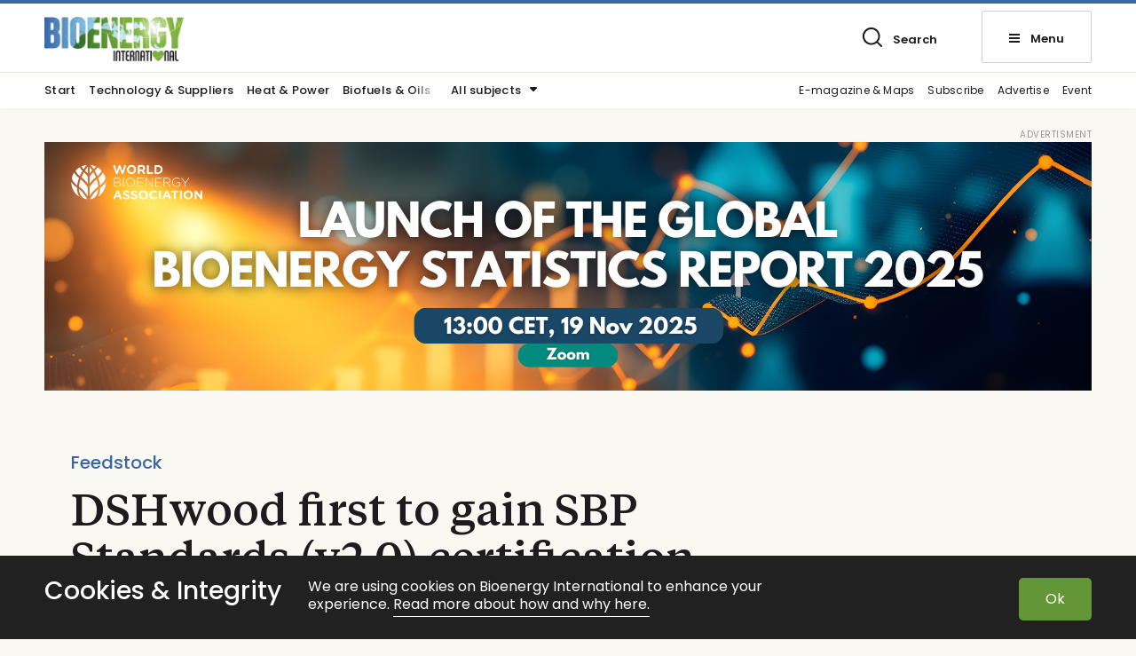

--- FILE ---
content_type: text/css
request_url: https://bioenergyinternational.com/wp-content/litespeed/css/21ac7a1a9512ce3f9f41643f41659e32.css?ver=4812e
body_size: 27231
content:
@font-face{font-family:'Poppins';font-style:normal;font-weight:400;font-display:swap;src:url(https://fonts.gstatic.com/s/poppins/v24/pxiEyp8kv8JHgFVrFJA.ttf) format('truetype')}@font-face{font-family:'Poppins';font-style:normal;font-weight:500;font-display:swap;src:url(https://fonts.gstatic.com/s/poppins/v24/pxiByp8kv8JHgFVrLGT9V1s.ttf) format('truetype')}@font-face{font-family:'Poppins';font-style:normal;font-weight:600;font-display:swap;src:url(https://fonts.gstatic.com/s/poppins/v24/pxiByp8kv8JHgFVrLEj6V1s.ttf) format('truetype')}@font-face{font-family:'TiemposTextRegular';src:url(/wp-content/themes/svebio_tidning/fonts/TiemposText-Regular.eot);src:url('/wp-content/themes/svebio_tidning/fonts/TiemposText-Regular.eot?#iefix') format('embedded-opentype'),url(/wp-content/themes/svebio_tidning/fonts/TiemposText-Regular.woff2) format('woff2'),url(/wp-content/themes/svebio_tidning/fonts/TiemposText-Regular.woff) format('woff'),url(/wp-content/themes/svebio_tidning/fonts/TiemposText-Regular.ttf) format('truetype'),url('/wp-content/themes/svebio_tidning/fonts/TiemposText-Regular.svg#TiemposText-Regular') format('svg');font-weight:400;font-style:normal;font-display:swap}@font-face{font-family:'TiemposTextMedium';src:url(/wp-content/themes/svebio_tidning/fonts/TiemposText-Medium.eot);src:url('/wp-content/themes/svebio_tidning/fonts/TiemposText-Medium.eot?#iefix') format('embedded-opentype'),url(/wp-content/themes/svebio_tidning/fonts/TiemposText-Medium.woff2) format('woff2'),url(/wp-content/themes/svebio_tidning/fonts/TiemposText-Medium.woff) format('woff'),url(/wp-content/themes/svebio_tidning/fonts/TiemposText-Medium.ttf) format('truetype'),url('/wp-content/themes/svebio_tidning/fonts/TiemposText-Medium.svg#TiemposText-Medium') format('svg');font-weight:500;font-style:normal;font-display:swap}@font-face{font-family:'TiemposTextSemibold';src:url(/wp-content/themes/svebio_tidning/fonts/TiemposText-Semibold.eot);src:url('/wp-content/themes/svebio_tidning/fonts/TiemposText-Semibold.eot?#iefix') format('embedded-opentype'),url(/wp-content/themes/svebio_tidning/fonts/TiemposText-Semibold.woff2) format('woff2'),url(/wp-content/themes/svebio_tidning/fonts/TiemposText-Semibold.woff) format('woff'),url(/wp-content/themes/svebio_tidning/fonts/TiemposText-Semibold.ttf) format('truetype'),url('/wp-content/themes/svebio_tidning/fonts/TiemposText-Semibold.svg#TiemposText-Semibold') format('svg');font-weight:600;font-style:normal;font-display:swap}.b-lazy{opacity:0;-webkit-transition:opacity .15s ease-out,transform .15s ease-out;-moz-transition:opacity .15s ease-out,transform .15s ease-out;-o-transition:opacity .15s ease-out,transform .15s ease-out;transition:opacity .15s ease-out,transform .15s ease-out}.b-lazy.b-loaded{opacity:1}html,body,div,span,applet,object,iframe,h1,h2,h3,h4,h5,h6,p,blockquote,pre,a,abbr,acronym,address,big,cite,code,del,dfn,em,font,ins,kbd,q,s,samp,small,strike,strong,sub,sup,tt,var,dl,dt,dd,ol,ul,li,fieldset,form,label,legend,table,caption,tbody,tfoot,thead,tr,th,td{border:0;font-family:inherit;font-size:100%;font-style:inherit;font-weight:inherit;margin:0;outline:0;padding:0;vertical-align:baseline}article,aside,details,figcaption,figure,footer,header,hgroup,nav,section{display:block}article{position:relative;z-index:2}audio,canvas{display:inline-block;max-width:100%}html{overflow-y:scroll;-webkit-text-size-adjust:100%;-ms-text-size-adjust:100%}body,button,input,textarea{border:none;color:#1e1b1f;font-size:18px;letter-spacing:.05em;line-height:1.5;-webkit-appearance:none;border-radius:0}input[type="radio"]{-webkit-appearance:radio}body{background-color:#f4f2e9;-webkit-font-smoothing:antialiased;-moz-osx-font-smoothing:grayscale;font-family:'Poppins',sans-serif;font-weight:400;font-size:16px;line-height:18px;-webkit-font-feature-settings:'lnum';-moz-font-feature-settings:'lnum';-ms-font-feature-settings:'lnum';padding-top:82px}a{color:#1e1b1f;text-decoration:none}a:focus{outline:none}a:hover,a:active{outline:0}h1,h2,h3,h4,h5,h6{clear:both;margin:36px 0 12px}h1{font-size:26px;line-height:1.3846153846}h2{font-size:24px;line-height:1}h3{font-size:22px;line-height:1.0909090909}h4{font-size:20px;line-height:1.2}h5{font-size:18px;line-height:1.3333333333}h6{font-size:16px;line-height:1.5}address{font-style:italic;margin-bottom:24px}abbr[title]{border-bottom:1px dotted #2b2b2b;cursor:help}cite,dfn,em,i{font-style:italic}mark,ins{text-decoration:none}p{margin-bottom:24px}code,kbd,tt,var,samp,pre{font-family:monospace,serif;font-size:15px;-webkit-hyphens:none;-moz-hyphens:none;-ms-hyphens:none;hyphens:none;line-height:1.6}pre{border:1px solid rgb(0 0 0 / .1);-webkit-box-sizing:border-box;-moz-box-sizing:border-box;box-sizing:border-box;margin-bottom:24px;max-width:100%;overflow:auto;padding:12px;white-space:pre;white-space:pre-wrap;word-wrap:break-word}blockquote,q{-webkit-hyphens:none;-moz-hyphens:none;-ms-hyphens:none;hyphens:none;quotes:none}small{font-size:smaller}big{font-size:125%}sup,sub{font-size:65%;height:0;line-height:0;position:relative;vertical-align:baseline}sup{bottom:1.7ex}sub{top:1.7ex}dl{margin-bottom:24px}dd{margin-bottom:24px}ul,ol{list-style:none;margin:0 0 24px 20px}ul{list-style:disc}ol{list-style:decimal}li>ul,li>ol{margin:0 0 0 20px}img{-ms-interpolation-mode:bicubic;border:0;vertical-align:middle}figure{margin:0}fieldset{border:1px solid rgb(0 0 0 / .1);margin:0 0 24px;padding:11px 12px 0}legend{white-space:normal}button,input,select,textarea{-webkit-box-sizing:border-box;-moz-box-sizing:border-box;box-sizing:border-box;font-size:100%;margin:0;max-width:100%;vertical-align:baseline}button,input{line-height:normal}button,html input[type="button"],input[type="reset"],input[type="submit"]{-webkit-appearance:button;cursor:pointer}button[disabled],input[disabled]{cursor:default}input[type="radio"]{padding:0}input[type="checkbox"]{-webkit-appearance:checkbox}input[type="search"]{-webkit-appearance:textfield}input[type="search"]::-webkit-search-decoration{-webkit-appearance:none}button::-moz-focus-inner,input::-moz-focus-inner{border:0;padding:0}textarea{overflow:auto;vertical-align:top}table,th,td{border:1px solid rgb(0 0 0 / .1)}table{border-collapse:separate;border-spacing:0;border-width:1px 0 0 1px;margin-bottom:24px;width:100%}caption,th,td{text-align:left}th{border-width:0 1px 1px 0}td{border-width:0 1px 1px 0}del{color:#767676}hr{background-color:rgb(0 0 0 / .1);border:0;height:1px;margin-bottom:23px}.wp-smiley{border:0;margin-bottom:0;margin-top:0;padding:0}.screen-reader-text{clip:rect(1px,1px,1px,1px);position:absolute}.screen-reader-text:focus{background-color:#f1f1f1;border-radius:3px;box-shadow:0 0 2px 2px rgb(0 0 0 / .6);clip:auto;color:#21759b;display:block;font-size:14px;height:auto;line-height:normal;padding:15px 23px 14px;position:absolute;left:5px;top:5px;text-decoration:none;text-transform:none;width:auto;z-index:100000}::selection{background:#1e1b1f;color:#fff;text-shadow:none}::-moz-selection{background:#1e1b1f;color:#fff;text-shadow:none}.bgtransition{-webkit-transition:background 150ms ease-out;-moz-transition:background 150ms ease-out;-o-transition:background 150ms ease-out;transition:background 150ms ease-out}.widthtransition{-webkit-transition:width 250ms ease-out;-moz-transition:width 250ms ease-out;-o-transition:width 250ms ease-out;transition:width 250ms ease-out}.heighttransition{-webkit-transition:height 250ms ease-out;-moz-transition:height 250ms ease-out;-o-transition:height 250ms ease-out;transition:height 250ms ease-out}.bgcolortransition{-webkit-transition:background-color 250ms ease-out;-moz-transition:background-color 250ms ease-out;-o-transition:background-color 250ms ease-out;transition:background-color 250ms ease-out}.colortransition{-webkit-transition:color 250ms ease-out;-moz-transition:color 250ms ease-out;-o-transition:color 250ms ease-out;transition:color 250ms ease-out}.bordercolortransition{-webkit-transition:border-color 250ms ease-out;-moz-transition:border-color 250ms ease-out;-o-transition:border-color 250ms ease-out;transition:border-color 250ms ease-out}.opacitytransition{-webkit-transition:opacity 250ms ease-out;-moz-transition:opacity 250ms ease-out;-o-transition:opacity 250ms ease-out;transition:opacity 250ms ease-out}.toptransition{-webkit-transition:top 250ms ease-out;-moz-transition:top 250ms ease-out;-o-transition:top 250ms ease-out;transition:top 250ms ease-out}.uprc{text-transform:uppercase}.posr{position:relative}.posa{position:absolute}.inlb{display:inline-block}.desktext{display:none}.mobext{display:inline}.table{width:100%;height:100%;display:table}.table .cell{width:100%;display:table-cell;vertical-align:middle}.hide{display:none}.centerit{text-align:center;display:block;clear:both}.fixfloat{clear:both}input,textarea{background-image:-webkit-linear-gradient(#fff0,#fff0);text-align:left;border-style:none;color:#1e1b1f;padding:10px 18px 10px;padding-left:18px;padding-right:18px;font-size:14px;line-height:20px;letter-spacing:.1em;border:solid 2px #dadada;background:none;font-family:'Poppins',sans-serif;font-weight:600;background-color:#fff}textarea{width:100%;line-height:16px}input:focus,textarea:focus{outline:0}button,.button,.entry-content .button,.thecontent .entry-content .factbox a.button,.wpcf7-submit,input[type="submit"],input[type="button"],input[type="reset"]{border:none;cursor:pointer;background-color:#1e1b1f;color:#fff;font-size:13px;line-height:13px;letter-spacing:.025em;padding:20px 25px 16px;vertical-align:bottom;display:inline-block;position:relative;font-family:'Poppins',sans-serif;font-weight:500;border:solid 1px #1e1b1f;text-decoration:none;border-radius:4px;-webkit-transition:all 150ms ease-in-out;-moz-transition:all 150ms ease-in-out;-o-transition:all 150ms ease-in-out;transition:all 150ms ease-in-out}button:hover,.button:hover,.entry-content .button:hover,.thecontent .entry-content .factbox a.button:hover,.wpcf7-submit:hover,input[type="submit"]:hover,input[type="button"]:hover,input[type="reset"]:hover{color:#fff;background-color:#1e1b1f;border-color:#1e1b1f}.button.rounded{border-radius:5px}.button.morerounded{border-radius:40px}.entry-content .button.spec{border-style:none;margin-bottom:20px}.entry-content .button.spec:hover{color:#fff}.entry-content table.subscriptioninformation{border-collapse:collapse;display:block;overflow-x:auto;white-space:nowrap}.entry-content table.subscriptioninformation tr:nth-child(2n){background-color:#fff}.entry-content table.subscriptioninformation tr th,.entry-content table.subscriptioninformation tr td{border:1px solid #ddd;padding:8px;padding-top:8px;padding-bottom:8px;font-size:14px;line-height:18px}.entry-content table.subscriptioninformation tr th{padding-top:12px;padding-bottom:12px;text-align:left;background-color:#019191;color:#fff;font-weight:500}.entry-content table.subscriptioninformation tr td a{font-size:14px;line-height:18px;font-weight:500}.button.green{background-color:#019191!important;border-color:#019191!important;color:white!important}.button.green:hover{background-color:#1e1b1f!important;border-color:#1e1b1f!important;color:white!important}.button.green.whitehov:hover{background-color:#f9f8f2!important;border-color:#f9f8f2!important;color:#019191!important}.loginpages .button.green.whitehov:hover{background-color:transparent!important;border-color:#019191!important;color:#019191!important}.button.green.whitehov:hover .arr{background-image:url(/wp-content/themes/svebio_tidning/images/svgs/pil-right-green.svg)}.button.red{background-color:#af183e!important;border-color:#af183e!important;color:white!important}.button.red:hover{background-color:transparent!important;border-color:#af183e!important;color:#af183e!important}.button.white{background-color:white!important;border-color:white!important;color:#1e1b1f!important}.button.white:hover{background-color:#1e1b1f!important;border-color:#1e1b1f!important;color:white!important}.button.white.graybrd{background-color:white!important;border-color:#d1d1d1!important;color:#1e1b1f!important}.button.white.graybrd:hover{background-color:#1e1b1f!important;border-color:#1e1b1f!important;color:white!important}.button.transparent{background-color:transparent!important;border-color:white!important;color:white!important}.button.transparent:hover{background-color:white!important;border-color:white!important;color:#1e1b1f!important}.button.extrpadd{padding-left:50px;padding-right:50px}.button .arr{display:inline-block;width:24px;height:24px;background-image:url(/wp-content/themes/svebio_tidning/images/svgs/pil-right-vit.svg);background-repeat:no-repeat;background-position:center center;background-size:100% auto;margin-left:45px}.button.mainload{position:relative;background-color:#fff;border-style:none;border-bottom:solid 2px #dedede;color:#1e1b1f;text-transform:none;padding-top:14px;padding-bottom:18px;padding-right:70px;padding-left:50px;-webkit-border-top-left-radius:4px;-webkit-border-top-right-radius:4px;-moz-border-radius-topleft:4px;-moz-border-radius-topright:4px;border-top-left-radius:4px;border-top-right-radius:4px}.button.mainload .icon{display:inline-block;width:20px;height:20px;border-radius:50%;border:solid 2px #019191;position:relative;margin-right:35px;top:5px;background-image:url(/wp-content/themes/svebio_tidning/images/svgs/plus-green.svg);background-repeat:no-repeat;background-position:center center;background-size:12px 12px}.button.mainload:hover .icon{background-image:url(/wp-content/themes/svebio_tidning/images/svgs/plus-vit.svg)}.button.mainload:hover{background-color:#019191;color:#fff}.button.mainload:hover .icon{border-color:#fff}.button.mainload.active,.button.mainload.active:hover{border-color:#fff0;background-color:#fff0}.button.mainload.active:hover{border-color:transparent!important;background-color:transparent!important}.button.mainload.active .cnt{visibility:hidden}.button.mainload.active .loader{width:100%;height:100%;background-image:url(/wp-content/themes/svebio_tidning/images/temploader.svg);background-repeat:no-repeat;background-position:center center;background-size:auto 100%;position:absolute;left:0;top:0}.nextpages{margin-left:10px;margin-right:10px}.nextpages .left{display:inline-block;float:left}.nextpages .right{display:inline-block;float:right}::-webkit-input-placeholder{color:#1e1b1f}::-moz-placeholder{color:#1e1b1f;opacity:1}:-ms-input-placeholder{color:#1e1b1f}embed,iframe,object{margin-bottom:0;max-width:100%}p>embed,p>iframe,p>object,span>embed,span>iframe,span>object{margin-bottom:0}.alignleft{float:left}.alignright{float:right}.aligncenter{display:block;margin-left:auto;margin-right:auto}.gridholder,.vytyp-kort .owl-nav{width:1020px;margin:0 auto}.vytyp-kort .owl-nav{position:relative;height:60px}.gridholder.morewide{width:1040px}.owl-carousel{overflow:hidden}ul.menu{list-style:none;margin:0;padding:0}.imagepage{width:100%;height:200px;background-position:center center;background-repeat:no-repeat;background-size:cover}article.closed .thecontent .lockedpart{display:none}article .locked_holder{display:none}.thecontent .boxes{margin-bottom:40px;margin-top:40px;display:flex;flex-wrap:wrap;justify-content:center;align-items:stretch}.thecontent .boxes .boxbubble{width:100%}.thecontent .boxes .boxbubble table tr td{padding:4px}.thecontent .boxes .boxbubble .inside{margin-left:10px;margin-right:10px;margin-bottom:20px;background-color:#fdfcfa;padding:30px 20px 20px;text-align:center;box-shadow:0 0 10px 0 rgb(181 181 181 / .6);-webkit-box-shadow:0 0 10px 0 rgb(181 181 181 / .6);-moz-box-shadow:0 0 10px 0 rgb(181 181 181 / .6)}.thecontent .boxes .boxbubble .inside h1,.thecontent .boxes .boxbubble .inside h2,.thecontent .boxes .boxbubble .inside h3,.thecontent .boxes .boxbubble .inside h4,.thecontent .boxes .boxbubble .inside h5,.thecontent .boxes .boxbubble .inside h6,.thecontent .boxes .boxbubble .inside h7,.thecontent .boxes .boxbubble .inside h8,.thecontent .boxes .boxbubble .inside h9 .thecontent .boxes .boxbubble .inside ul,.thecontent .boxes .boxbubble .inside ol,.thecontent .boxes .boxbubble .inside p,.thecontent .boxes .boxbubble .inside .exmarg,.thecontent .boxes .boxbubble .inside figure,.thecontent .boxes .boxbubble .inside img{margin-left:0;margin-right:0}.thecontent .boxes .boxbubble .inside .text h3{margin-top:20px;font-size:18px;line-height:20px;font-weight:500}.thecontent .boxes .boxbubble .inside .img{text-align:center;margin-bottom:25px}.thecontent .boxes .boxbubble .inside .img img{max-width:100%!important;height:auto}.thecontent .boxes .boxbubble .inside h3.boxhl{font-size:21px;line-height:23px;letter-spacing:0em;margin:0;margin-bottom:15px;text-align:center;font-weight:500}.thecontent .boxes .boxbubble .inside .vinjett{font-size:16px;line-height:18px;color:#af183e;margin-bottom:5px}.thecontent .boxes .boxbubble .inside .text{font-size:14px;line-height:22px}.thecontent .boxes .boxbubble .inside p{margin-bottom:15px}.thecontent .boxes .boxbubble .inside .button{margin-top:20px;padding:17px 50px 14px}article .locked_holder .bgsquig{position:absolute;left:0;height:100%;background-color:#e6cc06;width:100%;z-index:0}article .locked_holder .bgsquig:before{content:"";background-image:url(/wp-content/themes/svebio_tidning/images/svgs/paywall.svg);position:absolute;top:-50px;left:0;background-repeat:repeat-x;width:100%;height:50px;background-size:220px auto;background-position:top;z-index:1}article .locked_holder .bgsquig:after{content:"";position:absolute;top:-100px;left:0;width:100%;height:100px;z-index:0;background:-moz-linear-gradient(top,#fff0 0%,rgb(249 248 242) 50%,rgb(249 248 242) 100%);background:-webkit-linear-gradient(top,#fff0 0%,rgb(249 248 242) 50%,rgb(249 248 242) 100%);background:linear-gradient(to bottom,#fff0 0%,rgb(249 248 242) 50%,rgb(249 248 242) 100%);filter:progid:DXImageTransform.Microsoft.gradient(startColorstr='#00f9f8f2',endColorstr='#f9f8f2',GradientType=0)}article .locked_holder .lcont{position:relative;z-index:1;padding-top:0;padding-bottom:60px}article.closed .locked_holder{display:block}article.closed .premiumcontent{display:none}article .locked_holder .mw{max-width:570px;margin:0 auto;padding-left:20px;padding-right:20px}article .locked_holder .mw.whenloggedinbuterror{display:none}article.loggedinbuterror .locked_holder .mw.whenloggedinbuterror{display:block}article.loggedinbuterror .locked_holder .mw.whenloggedinbuterror.couldnotcheckthestatus{display:none}article.loggedinbuterror.couldnotcheckstatus .locked_holder .mw.whenloggedinbuterror.couldnotcheckthestatus{display:block}article.loggedinbuterror.couldnotcheckstatus .locked_holder .mw.whenloggedinbuterror.normalerrormessage{display:none}article.loggedinbuterror .locked_holder .mw.notloggedin{display:none}.thecontent .image.fullwide{margin-bottom:30px}.thecontent .image.fullwide img{width:100%;height:auto;border-radius:5px}.entry-content .listofusers{margin-bottom:10px}.entry-content .listofusers .userpuff{width:50%;float:left;margin-bottom:30px}.entry-content .listofusers .userpuff .insideuser{padding-left:10px;padding-right:10px}.entry-content .listofusers .userpuff .insideuser .insideimg{height:200px;background-position:center center;background-repeat:no-repeat;background-size:cover;margin-bottom:10px}.entry-content .listofusers .userpuff .insideuser .thecont h2.largename{margin:0;margin-bottom:10px;font-size:20px;line-height:22px}.entry-content .listofusers .userpuff .insideuser .thecont .titel.contacti{font-weight:500}.entry-content .listofusers .userpuff .insideuser .thecont .contacti{font-family:'Poppins',sans-serif;font-weight:400;letter-spacing:0;font-size:13px;line-height:15px;margin-bottom:10px}.entry-content .listofusers .userpuff .insideuser .thecont .contacti a{border-width:1px;padding-bottom:0}.thecontent .locked_holder{margin-top:0;margin-bottom:0;background-color:#e6cc06}.thecontent .locked_holder ul{margin-left:0}.thecontent .locked_holder .vinjett{font-size:14px;line-height:16px;letter-spacing:0em;font-weight:500;display:block;margin-bottom:10px;font-family:'Poppins',sans-serif}.thecontent .entry-content .locked_holder h2{font-size:26px;line-height:30px;margin:0;margin-bottom:20px;font-family:'Poppins',sans-serif;letter-spacing:-.01em;font-weight:500}.page .thecontent .entry-content .locked_holder h2{margin-left:0;margin-right:0}.thecontent .locked_holder .button,.thecontent .p1-section .button{margin-bottom:20px;border-radius:40px;padding-left:50px;padding-right:50px;padding-top:20px;padding-bottom:16px;font-size:16px;line-height:18px}.thecontent .p1-section .button.floating{float:right;padding:15px 30px;font-size:16px;line-height:18px;border-radius:4px;padding-bottom:12px;margin-bottom:10px}.thecontent .locked_holder .p1-section .button{margin-bottom:10px}.thecontent .locked_holder .button .arr{margin-bottom:-3px;margin-left:15px;width:15px;height:15px}.thecontent .entry-content .locked_holder a{border-bottom-color:#019191;font-weight:500}.thecontent .entry-content .locked_holder a:hover{border-bottom-color:#019191;color:#019191}.thecontent .locked_holder .already_text,.thecontent .locked_holder .information{font-weight:400;font-family:'Poppins',sans-serif;font-size:16px;line-height:20px;margin-bottom:20px}.thecontent .locked_holder .already_text{margin-bottom:0}.thecontent .locked_holder .signin .information{margin-bottom:10px}.thecontent .locked_holder .information.smaller{font-size:16px;line-height:18px;margin-bottom:10px;font-weight:600}.locked_holder .information a,.thecontent .locked_holder a{border-bottom:solid 2px #019191;padding-bottom:0}.locked_holder .information a:hover,.thecontent .locked_holder a:hover{color:#019191}.thecontent .locked_holder form.signin,.thecontent .locked_holder form.create_userform{font-size:18px;line-height:24px;display:none;padding-top:20px;margin-bottom:20px}.thecontent .locked_holder form.signin{margin-bottom:50px}.thecontent .locked_holder form.signin.errorform{display:block}.thecontent .locked_holder form.signin input,.thecontent .locked_holder form.create_userform input{margin-bottom:20px}.thecontent .locked_holder form.signin input.thesigninfield,form.signin input.thesigninfield{border-style:none;border-radius:4px;font-size:16px;line-height:26px;padding:22px 30px 16px;width:auto;letter-spacing:0em;font-weight:500;max-width:100%;background-color:#fff}form.signin input.thesigninfield{margin-bottom:20px}.thecontent .locked_holder .error,form.activate .error{color:red;font-size:16px;line-height:20px;margin-bottom:20px;padding-left:10px;padding-right:10px;font-family:'Poppins',sans-serif;font-weight:500}.thecontent .locked_holder .smallinfo,form.activate .smallinfo,.thecontent .signin .smallinfo{font-size:14px;line-height:18px;margin-bottom:20px;padding-left:10px;padding-right:10px;font-family:'Poppins',sans-serif;font-weight:400}.thecontent .signin .smallinfo{padding-left:0;padding-right:0}.thecontent .locked_holder .smallinfo strong,form.activate .smallinfo,.thecontent .signin .smallinfo strong{font-family:'Poppins',sans-serif;font-weight:600}.thecontent .locked_holder .success{font-size:14px;line-height:20px;margin:0 auto;margin-bottom:20px;max-width:670px;display:inline-block;padding-left:20px;padding-right:20px;font-family:'Poppins',sans-serif;font-weight:500}.thecontent .locked_holder .error .smaller,.thecontent .locked_holder .success .smaller{font-size:14px;display:block}.thecontent .locked_holder .error a{color:#1e1b1f;border-bottom:solid 1px red}.thecontent .locked_holder .error a:hover{color:red}#header{position:fixed;left:0;width:100%;z-index:20;top:0;border-top:solid 4px #af183e}#header .linetop{position:absolute;top:0;left:0;width:100%;height:4px}#header .login_search_menu .element.showlogin .linmrk{display:none;position:absolute;width:12px;height:12px;border-radius:50%;background-color:#1e1b1f;right:-11px;bottom:-9px;background-position:-183px -166px;border:solid 2px #fff0}#header .login_search_menu .element.showlogin.logged_in_user .text.notloggedin{display:none}#header .login_search_menu .element.showlogin .pl{display:none;position:absolute;right:-9px;top:50%;height:8px;width:8px;background-position:center center;background-repeat:no-repeat;background-image:url(/wp-content/themes/svebio_tidning/images/svgs/plus-black.svg);background-size:cover;margin-top:-4px}#header .login_search_menu .element.showlogin.logged_in_user .pl{display:block}#header .login_search_menu .element.showlogin .text.loggedin{display:none}.admin-bar #header{top:32px}#header .top_header{background-color:#fff;border-bottom:solid 1px #e9e7d9}#header.falloutopen .top_header{border-bottom:solid 1px rgb(255 255 255 / .2)}#header.falloutopen .logo img{display:none}#header.falloutopen .logo img.inverted{display:block}#header.falloutopen .top_header .gridholder.positionrelative{background-color:#013939}#header .logo{height:42px;width:auto;display:inline-block;float:left;margin-top:18px;margin-bottom:12px;margin-left:20px}#header .logo img{width:auto;height:100%}#header .logo img.inverted{display:none}#header.falloutopen #meny_topp{display:none}#header ul.menu li,.bottom_header ul.menu li{display:inline-block;float:left;margin-left:0;margin-right:15px;box-sizing:border-box}.bottom_header ul.menu li{box-sizing:border-box;display:inline-block;float:none}#header #meny_topp ul li a{padding-bottom:20px;font-size:15px;line-height:17px;font-weight:700;padding-left:0;padding-right:0;letter-spacing:.025em;display:inline-block;border-bottom:solid 3px #fff0}#header .login_search_menu{float:right;display:inline-block;margin-top:18px;margin-right:20px}#header .login_search_menu .element{float:left;display:inline-block;position:relative;cursor:pointer;margin-right:0;margin-left:20px;margin-top:1px}#header .login_search_menu .element.showsearch{display:none}#header .login_search_menu .element.showsearch,#header .login_search_menu .element.showlogin{background-color:#f4f2e9;width:40px;height:40px;border-radius:50%;position:relative}#header .login_search_menu .element.showsearch:hover,#header .login_search_menu .element.showlogin:hover,#header .login_search_menu .element.showsearch.clicked,#header .login_search_menu .element.showlogin.clicked{background-color:#019191}#header .login_search_menu .element .icon{width:15px;height:18px;position:absolute;margin-top:0;margin-left:0;display:inline-block;top:50%;left:50%;margin-left:-7.5px;margin-top:-9px}#header .login_search_menu .element .text{margin-left:12px;font-weight:600;font-size:13px;line-height:16px;letter-spacing:0em;position:relative;bottom:5px;display:none}#header.falloutopen .login_search_menu .element .text{color:#fff}#header .login_search_menu .element.showmenubtn .text{bottom:0}#header .login_search_menu .element.showsearch .icon{background-image:url(/wp-content/themes/svebio_tidning/images/svgs/sok-black-new.svg);background-size:100% auto;background-repeat:no-repeat;background-position:center center}#header .login_search_menu .element.showlogin .icon{background-image:url(/wp-content/themes/svebio_tidning/images/svgs/profil-black.svg);background-size:100% auto;background-repeat:no-repeat;background-position:center center}#header .login_search_menu .element.showlogin:hover .icon{background-image:url(/wp-content/themes/svebio_tidning/images/svgs/profil-vit.svg)}#header .login_search_menu .element.showlogin:hover .icon .pl{background-image:url(/wp-content/themes/svebio_tidning/images/svgs/plus-vit.svg)}#header.falloutopen .login_search_menu .element.showsearch .icon{background-image:url(/wp-content/themes/svebio_tidning/images/svgs/sok-white-new.svg)}#header.falloutopen .login_search_menu .element.showlogin .icon{background-image:url(/wp-content/themes/svebio_tidning/images/svgs/profil-black.svg)}.flow_sidebar .newspaperwidget,.entry-content .newspaperwidget{padding:20px 15px 10px 30px;background-color:#e6cc06}.entry-content .newspaperwidget{margin-bottom:20px;padding:10px}.flow_sidebar .element.artpuff.smaller{margin-left:10px;margin-right:10px}.newspaperwidget .nrnews,.entry-content .newspaperwidget .nrnews{margin-bottom:30px;max-width:250px;width:60%;float:right}.entry-content .newspaperwidget .nrnews{max-width:150px;margin-bottom:0}.newspaperwidget .nrnews .mobmax{margin-left:25px;-webkit-box-shadow:0 5px 15px 0 rgb(0 0 0 / .51);box-shadow:0 5px 15px 0 rgb(0 0 0 / .51);position:absolute;bottom:-20px}.entry-content .newspaperwidget .nrnews .mobmax{-webkit-box-shadow:0 5px 15px 0 rgb(0 0 0 / .51);box-shadow:0 5px 15px 0 rgb(0 0 0 / .51);position:relative;bottom:0;margin-left:0}.newspaperwidget .button,.entry-content .newspaperwidget .button{padding:20px 25px 16px;margin-bottom:10px;display:block}.newspaperwidget .insidepadding .centerit .text{font-size:14px;line-height:18px;margin-top:20px}.newspaperwidget .centerit{max-width:250px;margin:0 auto;float:left;width:40%;clear:none}.entry-content .newspaperwidget .centerit{max-width:inherit;width:auto}#footer .rightfooter .inside .nrnews .circle,.flow_sidebar .nrnews .circle,.entry-content .nrnews .circle{display:block;width:80px;height:80px;position:absolute;bottom:10px;right:-7px;border-radius:50%;background-color:#af183e;color:#fff;transform:rotate(8deg);font-family:'TiemposTextMedium',"Times New Roman",Times,serif}#footer .rightfooter .inside .nrnews .circle .in,.flow_sidebar .nrnews .circle .in,.entry-content .nrnews .circle .in{position:relative;text-align:center;letter-spacing:0em;font-weight:600;top:13px}#footer .rightfooter .inside .nrnews .circle .in .hashnr,.flow_sidebar .nrnews .circle .in .hashnr,.entry-content .nrnews .circle .in .hashnr{font-size:33px;line-height:33px}#footer .rightfooter .inside .nrnews .circle .in .hashnr .hash,.flow_sidebar .nrnews .circle .in .hashnr .hash,.entry-content .nrnews .circle .in .hashnr .hash{font-size:13px;line-height:13px;position:relative;bottom:5px}#footer .rightfooter .inside .nrnews .circle .in .year,.flow_sidebar .nrnews .circle .in .year,.entry-content .nrnews .circle .in .year{font-size:14px;line-height:14px;font-weight:400}#footer .rightfooter .inside .nrnews img,.flow_sidebar .nrnews img,.entry-content .nrnews img{width:100%;height:auto}#header .login_search_menu .showmenubtn{-webkit-tap-highlight-color:#fff0;z-index:100;padding:7.7px 9.5px;background-color:#fff0;border-radius:50%;-webkit-transition:all 150ms ease-in-out;-moz-transition:all 150ms ease-in-out;-o-transition:all 150ms ease-in-out;transition:all 150ms ease-in-out}#header .showmenubtn:hover .hamburger span{background-color:#019191}#header .showmenubtn.clicked:hover .hamburger span{background-color:#fff}#header .showmenubtn.clicked{background-color:#019191}.login_search_menu .element .press_fix{position:absolute;top:0;left:0;width:100%;height:100%;z-index:1}.showmenubtn .hamburger span{display:block;box-sizing:border-box;-webkit-transition:.150s ease-in-out;transition:.150s ease-in-out}.showmenubtn:hover .hamburger span{background-color:#1e1b1f}.falloutopen .showmenubtn:hover .hamburger span,.falloutopen .showmenubtn .hamburger span{background-color:#fff}.hamburger{position:relative;height:21px;width:21px;top:0;left:0;z-index:1;display:inline-block}.hamburger span{height:2px;left:0;margin:5px 0;position:relative;top:0;width:21px;background-color:#1e1b1f}.hamburger span :nth-child(1),.cross span :nth-child(1){-webkit-transition-delay:.150s;transition-delay:.150s}.hamburger span :nth-child(2),.cross span :nth-child(2){-webkit-transition-delay:.150s;transition-delay:.150s}.hamburger span :nth-child(3),.cross span :nth-child(2){-webkit-transition-delay:.150s;transition-delay:.150s}.showmenubtn:hover{cursor:pointer}.showmenubtn.clicked .hamburger span:nth-child(1){-webkit-transition-delay:.150s;transition-delay:.150s;transform:rotate(-45deg);top:7px}.showmenubtn.clicked .hamburger span:nth-child(2){-webkit-transition-delay:.150s;transition-delay:.150s;transform:rotate(45deg);top:0}.showmenubtn.clicked .hamburger span:nth-child(3){-webkit-transition-delay:.150s;transition-delay:.150s;opacity:0}.bottom_header{background-color:#fff;box-shadow:0 0 5px 0 rgb(239 238 233);-webkit-box-shadow:0 0 5px 0 rgb(239 238 233);-moz-box-shadow:0 0 5px 0 rgb(239 238 233);padding-top:5px;padding-bottom:10px;padding-left:20px;padding-right:20px;display:none}.bottom_header .meny_topp{float:left;max-width:300px;align-items:center;display:flex;overflow:hidden;position:relative}.bottom_header .meny_topp .shade{height:100%;width:35px;position:absolute;right:0;top:0;z-index:1;background:-moz-linear-gradient(left,#fff0 0%,rgb(255 255 255) 80%);background:-webkit-linear-gradient(left,#fff0 0%,rgb(255 255 255) 80%);background:linear-gradient(to right,#fff0 0%,rgb(255 255 255) 80%);filter:progid:DXImageTransform.Microsoft.gradient(startColorstr='#00ffffff',endColorstr='#ffffff',GradientType=1)}.bottom_header .meny_topp ul.menu{align-self:flex-start;overflow:auto;white-space:nowrap;display:block}.bottom_header .show_amnen{float:left;display:inline-block;cursor:pointer}.bottom_header .show_amnen .ic{width:8px;height:5px;display:inline-block;margin-bottom:3px;margin-left:10px;background-image:url(/wp-content/themes/svebio_tidning/images/svgs/flik-black.svg);background-position:center center;background-size:100% auto;background-repeat:no-repeat;-webkit-transition:transform 150ms ease-out;-moz-transition:transform 150ms ease-out;-o-transition:transform 150ms ease-out;transition:transform 150ms ease-out}.bottom_header .show_amnen:hover .ic{background-image:url(/wp-content/themes/svebio_tidning/images/svgs/flik-green.svg)}.bottom_header.showamnen .show_amnen .ic{transform:rotate(-180deg)}.bottom_header .amnen_in_header{padding-top:20px;padding-bottom:20px;display:none}.bottom_header.showamnen .amnen_in_header{display:block}.bottom_header .amnen_in_header ul{list-style:none;margin:0;padding:0;display:flex;flex-wrap:wrap;justify-content:flex-start;align-items:stretch}.bottom_header .amnen_in_header ul li{width:33%;margin-top:5px;margin-bottom:5px}.bottom_header .amnen_in_header ul li a{font-size:10px;line-height:12px;color:#6f6f6f;letter-spacing:.05em;font-weight:500;padding-top:3px;padding-bottom:3px}.bottom_header .amnen_in_header ul li a:hover{color:#1e1b1f}.bottom_header .show_amnen .text{font-weight:500;font-size:13px;line-height:14px;letter-spacing:.02em;padding-bottom:10px;font-weight:500;color:#1e1b1f;margin-left:8px;border-bottom:solid 3px #fff0}.bottom_header .show_amnen:hover .text{border-bottom-color:#019191}.bottom_header #meny_topp_botten_hoger{display:none}.bottom_header ul li a{font-size:13px;line-height:14px;font-weight:500;padding-bottom:10px;border-bottom:solid 3px #fff0;letter-spacing:.02em;display:inline-block;-webkit-transition:border-color 150ms ease-in-out;-moz-transition:border-color 150ms ease-in-out;-o-transition:border-color 150ms ease-in-out;transition:border-color 150ms ease-in-out}.bottom_header ul li a:hover,.bottom_header ul li.current-menu-item a{border-bottom-color:#019191}.bottom_header #meny_topp_botten_hoger ul li{margin-right:0;margin-left:15px}.bottom_header #meny_topp_botten_hoger ul li a{font-size:12px;color:#1e1b1f;font-weight:400}.hamburgercontent,.searchcontent{position:absolute;top:0;left:0;width:100%;padding-top:90px;padding-bottom:50px;background-color:#013939;color:#fff}.searchcontent{padding-top:80px;padding-bottom:25px;box-shadow:0 0 30px 0 rgb(0 0 0 / .3);-webkit-box-shadow:0 0 30px 0 rgb(0 0 0 / .3);-moz-box-shadow:0 0 30px 0 rgb(0 0 0 / .3)}.hamburgercontent.open{height:100vh;overflow-y:scroll}.hamburgercontent.open .inner{padding-bottom:190px}#header.falloutopen .top_header{background:none;z-index:2;position:relative}#header .hamburgercontent .widget_nav_menu{margin-left:40px;margin-bottom:30px}#header .hamburgercontent ul.menu li{display:block;float:none;margin:0;margin-bottom:10px}#header .hamburgercontent ul.menu li a{color:#fff;font-size:16px;line-height:20px;padding-bottom:4px;border-bottom:solid 3px #fff0;font-weight:500;display:inline-block;margin-right:20px}#header .hamburgercontent ul.menu li a:hover,#header .hamburgercontent ul.menu li.current-menu-item a{border-bottom-color:#019191}.hamburgercontent h3{font-weight:500;margin:0;margin-bottom:12px;font-size:12px;line-height:14px;letter-spacing:0em;color:#edebdf}.hamburgercontent .socialfooter{padding-bottom:20px;border-bottom:solid 1px rgb(255 255 255 / .5);padding-left:40px;padding-right:40px}.hamburgercontent .newsletter_footer .text{font-size:15px;line-height:18px;font-weight:400;margin-bottom:12px}.hamburgercontent .nlform .holder .nl_email,.hamburgercontent .nlform .holder .nl_name{background-color:#383838}.grecaptcha-badge{display:none}.nlform .holder input{color:#fff}.nlform.loading .holder,.nlform.thanku .holder,.nlform.focus.loading .holder.namehidden,.nlform.focus.thanku .holder.namehidden{display:none}.nlform .ldtext{display:none;color:#fff;font-size:14px;line-height:16px;text-align:center}.nlform.loading .ldtext{display:block}.nlform .pf_name_ex{display:none}.hamburgercontent .nllink,.hamburgercontent .holder.integritetspolicy .integr_text a{font-weight:700;font-size:15px;line-height:17px;padding-bottom:2px;color:#fff;border-bottom:solid 1px #fff}.hamburgercontent .nlform{margin-bottom:40px}.headersearch{position:relative;margin-left:20px;margin-right:20px;margin-bottom:25px;display:block}.error404 .search_holder .headersearch{margin-left:0;margin-right:0}.search .insideflow .headersearch{margin-left:0;margin-right:0}.headersearch .searchfield{background:none;border-style:none;font-size:14px;line-height:18px;padding:15px 30px;font-weight:500;width:100%;max-width:100%;background-color:#fff;color:#1e1b1f;border-radius:40px;letter-spacing:0em}.hamburgercontent .headersearch .searchfield{background-color:#325e5c;color:#fff}.headersearch .searchfield::-webkit-input-placeholder{color:#1e1b1f}.headersearch .searchfield::-moz-placeholder{color:#1e1b1f;opacity:1}.headersearch .searchfield:-ms-input-placeholder{color:#1e1b1f}.hamburgercontent .headersearch .searchfield::-webkit-input-placeholder{color:#fff}.hamburgercontent .headersearch .searchfield::-moz-placeholder{color:#fff;opacity:1}.hamburgercontent .headersearch .searchfield:-ms-input-placeholder{color:#fff}.search .search_holder .headersearch .searchfield,.error404 .search_holder .headersearch .searchfield{color:#1e1b1f;border-color:#1e1b1f}.search .search_holder .headersearch .searchfield::-webkit-input-placeholder,.error404 .search_holder .headersearch .searchfield::-webkit-input-placeholder{color:#1e1b1f;opacity:.8}.search .search_holder .headersearch .searchfield::-moz-placeholder,.error404 .search_holder .headersearch .searchfield::-moz-placeholder{color:#1e1b1f;opacity:.8}.search .search_holder .headersearch .searchfield:-ms-input-placeholder,.error404 .search_holder .headersearch .searchfield:-ms-input-placeholder{color:#1e1b1f;opacity:.8}.search .search_holder,.error404 .search_holder{margin-top:10px;margin-bottom:20px;display:block;margin-left:10px;margin-right:10px}.error404 .search_holder{text-align:center}.search .search_holder .nr-results-container{text-align:center;margin-top:10px}.search .search_holder .nr-results-container .fat{font-weight:500}.headersearch .searchsubmit{position:absolute;right:40px;bottom:50%;border-style:none;text-indent:-99999px;width:22px;height:22px;padding:0;background-color:#fff0;background-image:url(/wp-content/themes/svebio_tidning/images/svgs/sok-green-new.svg);background-size:100% auto;background-repeat:no-repeat;background-position:center center;margin-bottom:-11px}.headersearch .searchsubmit:hover{background-color:#fff0;background-image:url(/wp-content/themes/svebio_tidning/images/svgs/sok-black-new.svg)}#footer{background-color:#fff;padding-bottom:100px}#footer .leftfooter{width:100%;float:left;display:inline-block;text-align:center;padding-top:60px}#footer .leftfooter .address_menu{padding-bottom:25px}#footer .leftfooter .address_menu h3{margin:0;font-weight:600;font-size:15px;line-height:17px;margin-bottom:5px}#footer .leftfooter .address_menu a{border-bottom:solid 2px #dedbc6}#footer .leftfooter .address_menu a:hover{border-bottom-color:#019191}#footer .leftfooter .address_menu .address_and_all{font-weight:500;font-size:15px;line-height:23px}#footer .leftfooter .address_menu .footermenu{margin-bottom:25px}#footer .leftfooter .address_menu ul li{margin-bottom:7px}#footer .leftfooter .address_menu ul li a{font-size:13px;line-height:15px;font-weight:500;padding-bottom:4px;display:inline-block}#footer .leftfooter .logos{border-top:solid 1px #f4f2e9;padding-top:15px;padding-bottom:30px;display:flex;justify-content:center;align-items:center}#footer .leftfooter .logos .logo{display:inline-block;width:25%;float:left}#footer .leftfooter .logos .logo a{margin-left:20px;margin-right:20px;display:block;text-align:center}#footer .leftfooter .logos .logo a img{width:auto;height:auto;max-height:60px;max-width:100%}#footer .leftfooter .logos .logo a img.color{display:none}#footer .leftfooter .logos .logo a:hover img.bw{display:none}#footer .leftfooter .logos .logo a:hover img.color{display:inline-block}#footer .leftfooter .copymeandcont{text-align:center}#footer .leftfooter .copymeandcont .madeby{font-weight:400;color:#b5b5b5;font-size:8px;line-height:9px}#footer .leftfooter .copymeandcont .madeby a{color:#b5b5b5}#footer .leftfooter .copymeandcont .madeby a:hover{color:#1e1b1f}#footer .rightfooter{width:100%;float:right;display:inline-block}#footer .rightfooter .inside{padding-left:25px;padding-right:15px;margin-top:0;background-color:#013939;position:relative}.newspaperwidget .insidepadding,.entry-content .newspaperwidget .insidepadding{padding-top:0;padding-bottom:0;padding-top:20px;padding-bottom:10px;position:relative}.entry-content .newspaperwidget .insidepadding{display:flex;align-items:center;padding:10px}.nlform .holder,.flow_sidebar .nlform .holder{display:inline-block;width:100%;position:relative;margin-bottom:20px;text-align:center}.nlform .holder.namehidden{display:none}.nlform.focus .holder.namehidden{display:inline-block}.nlform .holder .nl_email,.nlform .holder .nl_name{font-size:14px;line-height:18px;padding:5px 5px;display:block;width:100%;letter-spacing:0em;font-weight:400;border-style:none;border-bottom:solid 2px #1e1b1f;background-color:#fff0;color:#1e1b1f}.nlform .holder .nl_email::-webkit-input-placeholder,.nlform .holder .nl_name::-webkit-input-placeholder{color:#1e1b1f;opacity:.6}.nlform .holder .nl_email::-moz-placeholder,.nlform .holder .nl_name::-moz-placeholder{color:#1e1b1f;opacity:.6}.nlform .holder .nl_email:-ms-input-placeholder,.nlform .holder .nl_name:-ms-input-placeholder{color:#1e1b1f;opacity:.6}.nlform .holder .nl_submit{position:relative;width:auto;height:auto;right:0;bottom:0;padding:20px 50px 20px 30px;border-style:none!important;overflow:hidden;background-color:#019191;text-align:center;background-image:url(/wp-content/themes/svebio_tidning/images/svgs/pil-right-vit.svg);background-repeat:no-repeat;background-size:12px auto;background-position:86% center;margin-top:20px}.nlform .holder .nl_submit:hover{background-color:#1e1b1f}.holder.integritetspolicy{display:block;position:relative;text-align:left;padding-left:35px;margin-bottom:0;width:auto}.holder.integritetspolicy [type="checkbox"]:not(:checked),.holder.integritetspolicy [type="checkbox"]:checked{position:absolute;left:0;visibility:hidden}.holder.integritetspolicy [type="checkbox"]:not(:checked)+label,.holder.integritetspolicy [type="checkbox"]:checked+label{position:absolute;left:0;display:block;top:0}.holder.integritetspolicy [type="checkbox"]:not(:checked)+label::before,.holder.integritetspolicy [type="checkbox"]:checked+label::before{content:'';position:absolute;left:0;top:3px;width:16px;height:16px;border:2px solid #1e1b1f;background-color:#fff0;outline:none}.holder.integritetspolicy [type="checkbox"]:not(:checked)+label::after,.holder.integritetspolicy [type="checkbox"]:checked+label::after{content:'✔';position:absolute;top:5px;left:5px;font-size:15px;line-height:.8;color:#1e1b1f;transition:all .2s}.holder.integritetspolicy [type="checkbox"]:not(:checked)+label::after{opacity:0;transform:scale(0)}.holder.integritetspolicy [type="checkbox"]:checked+label::after{opacity:1;transform:scale(1)}.holder.integritetspolicy .integr_text{font-size:12px;line-height:16px;letter-spacing:0em;font-weight:400;font-family:'Poppins',sans-serif;text-align:left}.holder.integritetspolicy .integr_text a{padding-bottom:3px;border-bottom:solid 1px #1e1b1f}.holder.integritetspolicy .integr_text a:hover{border-color:#019191}#modules_startpage{padding-top:20px;padding-bottom:0}.modulescontainer{padding-top:15px}.modulescontainer .widget_w4fokus,.modulescontainer.gray .w4_category_post_type{margin-bottom:25px}.modulescontainer.bggray{background-color:#f4f2e9}.modulescontainer.bgearth{padding-top:0;background-color:#dedbc6}.modulescontainer .modulepadding{padding-top:30px;padding-bottom:30px}.modulescontainer.bggray .gridholder.line{padding-bottom:0}.modulescontainer.bggray .gridholder.line .line{display:block;height:1px;background-color:#d5d5d6}h2.modulehl,h3.modulehl{margin:0;font-size:19px;line-height:21px;letter-spacing:-.01em;font-weight:500;margin-bottom:20px;color:#013939;margin-top:15px;display:inline-block;margin-left:10px}h2.modulehl .red,h3.modulehl .red{color:#af183e}.vytyp-kort h2.modulehl,.vytyp-kort h3.modulehl{color:#fff}h2.modulehl .line,h3.modulehl .line{display:block;width:30px;height:3px;background-color:#2b2d32;margin-bottom:15px}h2.modulehl.white,h3.modulehl.white{color:#fff}h2.modulehl.white .line,h3.modulehl.white .line{background-color:#fff}.premium{display:inline-block;color:#1e1b1f;font-size:9px;line-height:9px;padding:7px;padding-bottom:4px;background-color:#e6cc06;letter-spacing:.025em;font-weight:600;font-family:'Poppins',sans-serif}.premium.abs{position:absolute;right:0;top:0;z-index:3;margin:0}.flow_sidebar .premium.abs{right:0;top:0}.premium.noimg{position:absolute;right:20px;top:-5px;z-index:1;margin:0;font-size:10px;line-height:10px;padding:5px;padding-bottom:3px}.right_list .premium,.right_list .premium.abs{font-size:10px;line-height:10px;padding:5px;padding-bottom:3px;left:-10px;top:10px}.right_list .premium.noimg{top:5px;left:inherit;right:10px}.aboveimage{position:fixed;z-index:10002;left:0;padding-top:0;top:0;display:none;width:100%;height:100%;overflow-y:scroll;text-align:center;background-color:rgb(255 255 255 / .8);transform:scale(0);-webkit-transition:transform 250ms ease-in,background-color 250ms ease-in;-moz-transition:transform 250ms ease-in,background-color 250ms ease-in;-o-transition:transform 250ms ease-in,background-color 250ms ease-in;transition:transform 250ms ease-in,background-color 250ms ease-in}.csstransitions .aboveimage{display:block}.aboveimage.takeover{background-color:rgb(0 0 0 / .4);display:block;transform:scale(1)}.aboveimage.takeover .ad{margin:0 auto;position:relative;display:none;line-height:0;text-align:right}.aboveimage.takeover .ad.mobile{display:inline-block}.aboveimage.takeover .ad{max-width:300px}.flowad .ad{display:none}.flowad .ad.mobile{display:inline-block}.aboveimage.takeover .close{position:absolute;left:-14px;top:-1px;width:40px;height:40px;background-color:#666;border-radius:50%}.aboveimage.takeover .ad:before{right:0;position:relative;content:"ANNONS";display:inline-block;font-size:10px;line-height:10px;letter-spacing:.05em;color:#fff;background-color:#191919;padding:2px 5px;text-align:right;text-transform:uppercase;margin-bottom:0}.english .aboveimage.takeover .ad:before{content:"ADVERTISMENT"}.ad:before,.ad.sticky .insidead:before{right:0;position:relative;content:"ANNONS";display:block;font-size:10px;line-height:10px;letter-spacing:.05em;color:#999;text-align:right;text-transform:uppercase;margin-bottom:3px;font-family:'Poppins',sans-serif}.english .ad:before,.english .ad.sticky .insidead:before{content:"ADVERTISMENT"}.aboveimage .table{width:100%;height:100%;display:table;table-layout:fixed}.aboveimage .table .row{width:100%;display:table-row}.aboveimage .table .cell{padding-top:30px;padding-bottom:30px;width:100%;display:table-cell;vertical-align:middle}.aboveimage .image{max-width:90%;margin:0 auto}.aboveimage img{display:block;max-width:100%;width:100%;height:auto;object-fit:contain}.aboveimage .wp-caption-text{background-color:#fff;padding-bottom:8px}.aboveimage.show{display:block;transform:scale(1)}.aboveimage.bg{background-color:rgb(255 255 255)}.no-rgba .aboveimage.bg{background-color:#fff}.aboveimage .btnstyle{background-color:#1a171b;width:40px;height:40px;top:0;right:0;cursor:pointer;z-index:10;position:relative;margin-bottom:0;border:solid 1px #1a171b}.aboveimage .btnstyle .ins{width:22px;height:22px;position:absolute;top:50%;display:block;left:50%;margin-top:-10px;margin-left:-10px}.aboveimage .close:hover{background-color:#fff}.aboveimage .btnstyle:hover{background-color:#fff;border-color:#dadada}.aboveimage .close:hover .l{background-color:#1a171b}.aboveimage .close .l{width:20px;height:2px;background-color:#fff;position:absolute;top:19px;left:10px}.aboveimage .close .l.l1{transform:rotate(-45deg)}.aboveimage .close .l.l2{transform:rotate(45deg)}.thelatest .element.artpuff.smaller{width:25%;display:inline-block;float:left}.thelatest .mobile_latest .element.artpuff.smaller{width:100%}.thelatest .element.artpuff.smaller a{margin-left:10px;margin-right:10px;position:relative;padding-bottom:20px}.thelatest .element.artpuff a .title_excerpt .inner h2{font-size:20px;line-height:26px;font-family:'TiemposTextMedium',"Times New Roman",Times,serif;font-weight:500}.thelatest .element.artpuff a .linebottom{display:block;width:60px;height:1px;background-color:#d5d5d6;position:absolute;bottom:0;left:0}.element.artpuff.vansterstalld .overflowhidden{position:absolute;height:100%;width:125px;left:0;top:0}.element.artpuff.vansterstalld .title_excerpt{margin-top:0;margin-left:125px}.vytyp-liten .element.artpuff.vansterstalld .overflowhidden{width:100px;position:absolute;left:0;top:0;height:100%}.vytyp-liten .element.artpuff.vansterstalld .title_excerpt{margin-top:0;margin-left:100px}.vytyp-liten .element.artpuff.vansterstalld .title_excerpt{margin-left:100px}.vytyp-liten .element.artpuff.vansterstalld .title_excerpt .inner{background-color:#fff0;padding-left:10px;padding-right:0;margin-left:0;margin-right:0}.vytyp-liten .element.artpuff a .title_excerpt .inner .vinjett{margin-bottom:5px}.relaterad_lasning .element.artpuff.fullbred.smaller.reg .overflowhidden{height:100%;width:100px;max-height:80px;position:absolute;left:0;top:0}.vytyp-kort .element.artpuff.fullbred.smaller.reg .overflowhidden{min-height:360px}.vytyp-kort .element.artpuff.fullbred.smaller .title_excerpt{position:absolute;left:0;bottom:20px;text-align:center;padding-left:40px;padding-right:40px}.vytyp-kort .element.artpuff.fullbred.smaller a .title_excerpt .inner .vinjett.above{color:#fff}.vytyp-kort.w4_related .element.artpuff.fullbred.smaller.reg a .title_excerpt .inner h2{color:#fff;font-size:20px;line-height:25px}.vytyp-kort.w4_related .element.artpuff.fullbred.smaller.reg a:hover .title_excerpt .inner h2{text-decoration:underline;text-decoration-color:#fff;text-decoration-thickness:2px;text-underline-offset:3px}.vytyp-kort.w4_related .element.artpuff.fullbred.smaller.reg a .title_excerpt .inner .button{margin-top:20px;border-width:2px;padding:16px 50px 14px}.vytyp-kort.w4_related .element.artpuff.fullbred.smaller.reg a:hover .title_excerpt .inner .button{background-color:white!important;border-color:white!important;color:#1e1b1f!important}.vytyp-kort .artpuff .overlay{position:absolute;left:0;top:0;width:100%;height:100%;z-index:1;background:-moz-linear-gradient(top,#fff0 0%,rgb(0 0 0) 100%);background:-webkit-linear-gradient(top,#fff0 0%,rgb(0 0 0) 100%);background:linear-gradient(to bottom,#fff0 0%,rgb(0 0 0) 100%);filter:progid:DXImageTransform.Microsoft.gradient(startColorstr='#1e1b1f00',endColorstr='#1e1b1f',GradientType=0);opacity:.8;-webkit-transition:all 350ms ease-out;-moz-transition:all 350ms ease-out;-o-transition:all 350ms ease-out;transition:all 350ms ease-out}.vytyp-kort .artpuff a:hover .overlay{background:-moz-linear-gradient(top,#fff0 0%,rgb(0 0 0) 35%,rgb(0 0 0) 100%);background:-webkit-linear-gradient(top,#fff0 0%,rgb(0 0 0) 35%,rgb(0 0 0) 100%);background:linear-gradient(to bottom,#fff0 0%,rgb(0 0 0) 35%,rgb(0 0 0) 100%);filter:progid:DXImageTransform.Microsoft.gradient(startColorstr='#1e1b1f00',endColorstr='#1e1b1f',GradientType=0);opacity:.4}.relaterad_lasning .element.artpuff.fullbred.smaller.reg .premium.abs{font-size:10px;line-height:10px;padding:5px;padding-bottom:3px;top:10px}.relaterad_lasning .element.artpuff.fullbred.smaller .title_excerpt{margin-left:100px}.relaterad_lasning .element.artpuff.fullbred.smaller.reg .title_excerpt .inner{padding:0;padding-left:10px}.w4_related.vytyp-stor .element.artpuff.fullbred.smaller.reg .title_excerpt .inner{padding-left:10px;padding-right:10px}.w4_related.vytyp-stor,#modules .widget_w4fokus{padding-top:40px}.w4_related.vytyp-stor.top_list{padding-top:0}.w4_related.vytyp-kort{padding-top:40px;padding-bottom:0;background-color:#013939}.relaterad_lasning .element.artpuff.fullbred.smaller a .title_excerpt .inner .vinjett.above{margin-bottom:0}.relaterad_lasning .element.artpuff{margin-bottom:15px;padding-bottom:15px;border-bottom:solid 1px #d5d5d6}.relaterad_lasning .element.artpuff.fullbred.smaller.reg a .title_excerpt .inner h2{font-size:18px;line-height:22px}.widget_polls-widget h3.widget-title{margin:0;margin-right:0;margin-bottom:30px;margin-left:0;margin-right:24px;margin-left:24px;font-weight:700;font-style:italic;font-size:38px;letter-spacing:-.05em;line-height:38px;position:relative;display:block;text-align:center;padding-top:10px;padding-bottom:8px;text-transform:uppercase;background-color:#1e1b1f;color:#fff}.widget_polls-widget h3.widget-title:after{content:"";bottom:-11px;width:15px;height:11px;-webkit-mask-image:url(/wp-content/themes/svebio_tidning/images/arrow_most_read.svg);mask-image:url(/wp-content/themes/svebio_tidning/images/arrow_most_read.svg);-webkit-mask-position:center center;mask-position:center center;-webkit-mask-size:100% 100%;mask-size:100% 100%;position:absolute;left:50%;margin-left:-7px;z-index:1;color:#fff}.widget_polls-widget .wp-polls{font-family:'Poppins',sans-serif;font-size:18px;line-height:24px;letter-spacing:0em;font-weight:400}.widget_polls-widget .wp-polls p{margin-bottom:20px}.widget_polls-widget .wp-polls p strong{font-weight:600;font-size:20px;line-height:26px}.widget_polls-widget .wp-polls .wp-polls-ul{margin-left:24px;margin-bottom:30px;margin-right:24px}.widget_polls-widget .wp-polls .wp-polls-ul li{margin-bottom:4px}.widget_polls-widget .wp-polls .wp-polls-ul li label{margin-left:4px}.widget_polls-widget .wp-polls .button.rounded{padding:8px 25px 8px;font-size:14px}.widget_polls-widget .wp-polls p a{font-weight:500;font-size:15px;line-height:17px;padding-bottom:2px;border-bottom:solid 1px #1e1b1f}.widget_w4bild{padding-top:40px}.widget_w4bild .gridholder .inside{display:flex;flex-flow:wrap}.widget_w4bild .imageelement{margin-bottom:20px;min-height:340px}.widget_w4bild .imageelement.half{width:100%}.widget_w4bild .imageelement.full{width:100%;min-height:420px}.flow_sidebar .widget_w4bild .imageelement.full,.flow_sidebar .widget_w4bild .imageelement.half{min-height:350px}.widget_w4bild .imageelement a.bgimg{display:block;position:relative;margin:0 10px;height:100%;display:flex;-webkit-transition:all 150ms ease-out;-moz-transition:all 150ms ease-out;-o-transition:all 150ms ease-out;transition:all 150ms ease-out;box-shadow:0 0 17px 0 #fff0;overflow:hidden;border-radius:5px}.widget_w4bild .imageelement a.bgimg:hover{box-shadow:0 0 17px 0 #919089}.widget_w4bild .imageelement a.bgimg .img{background-position:center center;background-size:cover;background-repeat:no-repeat;background-blend-mode:multiply;position:absolute;left:0;top:0;width:100%;height:100%;- webkit-transform:scale(1);-moz-transform:scale(1);-ms-transform:scale(1);-o-transform:scale(1);transform:scale(1);-webkit-transition:all 150ms ease-out;-moz-transition:all 150ms ease-out;-o-transition:all 150ms ease-out;transition:all 150ms ease-out;z-index:1}.widget_w4bild .imageelement a.bgimg:hover .img{- webkit-transform:scale(1.05);-moz-transform:scale(1.05);-ms-transform:scale(1.05);-o-transform:scale(1.05);transform:scale(1.05)}.widget_w4bild .imageelement a.bgimg .padding{padding:30px;padding-bottom:55px;align-self:flex-end;position:relative;z-index:2}.widget_w4bild .imageelement a.bgimg .padding .vinjett{font-weight:600;font-size:15px;line-height:18px;margin-bottom:15px;color:#faf9f7;display:inline-block}.widget_w4bild .imageelement a.bgimg .padding h2{font-size:21px;line-height:27px;letter-spacing:0em;color:#faf9f7;margin:0;font-family:'TiemposTextSemibold',"Times New Roman",Times,serif;max-width:670px}.widget_w4bild .imageelement a.bgimg .ic.arrow{display:block;width:18px;height:18px;position:absolute;z-index:2;right:30px;bottom:30px;background-image:url(/wp-content/themes/svebio_tidning/images/svgs/pil-right-vit.svg);background-repeat:no-repeat;background-position:center center;background-size:100% auto}.w4_newsletter_widget .max{padding-top:50px;padding-bottom:120px;margin:20px;margin-bottom:0}.flow_sidebar .w4_newsletter_widget .max{padding-top:25px;padding-bottom:25px}.w4_newsletter_widget{background-color:#e6cc06;margin-top:60px}.flow_sidebar .w4_newsletter_widget{margin-top:0}.w4_newsletter_widget .left,.flow_sidebar .w4_newsletter_widget .left{display:inline-block;float:left;width:100%}.w4_newsletter_widget .right,.flow_sidebar .w4_newsletter_widget .right{display:inline-block;float:left;width:100%}.thecontent .newsletter{padding:40px 30px 15px;padding-bottom:0;margin-left:20px;margin-right:20px;background-color:#e6cc06}.thecontent .newsletter .holder.integritetspolicy{padding-bottom:25px}.w4_newsletter_widget .left h3,.w4_newsletter_widget .left .text{padding-left:40px;padding-right:40px}.w4_newsletter_widget .right form.nlform{margin-top:15px;padding-left:20px;padding-right:20px}.flow_sidebar .w4_newsletter_widget .right form.nlform{padding-left:30px;padding-right:30px}.thecontent .newsletter .right form.nlform{margin-top:15px}.w4_newsletter_widget .left h3,.thecontent .newsletter .left h3,.page .thecontent .newsletter .left h3{margin:0;font-size:20px;line-height:24px;margin-bottom:5px;font-weight:500;letter-spacing:-.01em;font-family:'Poppins',sans-serif;text-align:center}.thecontent .newsletter .left h3{font-size:20px;line-height:24px;display:block}.w4_newsletter_widget .left .text,.thecontent .newsletter .left .text{font-size:13px;line-height:16px;font-weight:500;letter-spacing:0em;font-family:'Poppins',sans-serif;text-align:center}.thecontent .newsletter .left .text{font-size:16px;line-height:18px;display:inline}.desktop_latest{display:none}.flow_sidebar .ad{padding-top:10px;max-width:320px}.flow_sidebar .ad.sticky{max-width:100%}.flow_sidebar .ad.sticky .insidead{max-width:320px}.flow_sidebar .ad{display:none}.flow_sidebar .ad.mobile{display:inline-block}.flow_sidebar .widget{margin-bottom:20px}.flow_sidebar .widget.widget_w4bild{padding-top:0}.flow_sidebar .w4_related{margin-left:0;margin-right:0}.flow_sidebar .widget_w4nativeadwidget{margin-left:5px;margin-right:5px}.flow_sidebar .gridholder,.flow_sidebar .gridholder.morewide{width:100%}.w4_most_read h3.widget-title{margin:0;margin-right:24px;margin-left:24px;font-weight:700;font-style:italic;font-size:38px;letter-spacing:-.05em;line-height:38px;position:relative;display:block;text-align:center;padding-top:10px;padding-bottom:8px;text-transform:uppercase;margin-bottom:-26px}.w4_most_read h3.widget-title .line{position:absolute;bottom:-2px;height:1px;width:100%;left:0}.w4_most_read h3.widget-title .arr{bottom:-11px;width:15px;height:11px;-webkit-mask-image:url(/wp-content/themes/svebio_tidning/images/arrow_most_read.svg);mask-image:url(/wp-content/themes/svebio_tidning/images/arrow_most_read.svg);-webkit-mask-position:center center;mask-position:center center;-webkit-mask-size:100% 100%;mask-size:100% 100%;position:absolute;left:50%;margin-left:-7px;z-index:1}.w4_most_read .list .item a{display:block;background-color:#fff;border:solid 1px #fff0;padding:15px 30px 20px;margin-left:5px;margin-right:5px;border-bottom-color:#f9f8f2}.w4_most_read .list .item:first-child a{padding-top:50px}.w4_most_read .list .item a:hover{margin-left:0;margin-right:0;padding-left:35px;padding-right:35px;border-color:#d5d5d6}.w4_most_read .list .item a .nr{position:absolute;left:0;top:5px;font-weight:700;font-size:22px;line-height:22px;color:#1e1b1f}.w4_most_read .list .item a .puff{position:relative;padding-left:50px}.w4_most_read .list .item a .puff .vinjett{text-transform:uppercase;font-size:12px;line-height:14px;letter-spacing:.05em;margin-bottom:5px;font-weight:700;display:block}.w4_most_read .list .item a .puff .title{font-size:18px;line-height:24px;letter-spacing:0em;font-family:'Poppins',sans-serif;font-weight:400}.w4_most_read h3.widget-title .small{font-size:18px;line-height:19px;letter-spacing:0em;display:inline-block;position:relative;top:3px}.ad{text-align:center;display:inline-block}.ad.panorama{display:none}.ad.panorama.mobile{display:inline-block}.ad.sticky.fixed{position:fixed;top:0;display:block;margin-left:0}.ad.sticky:before{display:none}.ad.sticky .insidead{display:inline-block;position:relative;margin-left:auto;margin-right:auto}.ad.panorama{margin-top:5px}.ad img{max-width:100%;height:auto}.entry-content .ad{padding-top:20px;padding-bottom:20px;margin-bottom:20px;margin-left:20px;margin-right:20px;display:block;clear:both}.entry-content .ad{display:none;max-width:320px}.entry-content .ad.mobile{display:inline-block}h1.archive_hl,h2.archive_hl{display:inline-block;margin:0;font-size:20px;line-height:22px;letter-spacing:-.01em;font-weight:500;color:#af183e;margin-top:10px;margin-bottom:20px;margin-left:10px;margin-right:10px}.post-type-archive-sponsored_content h1.archive_hl,.post-type-archive-sponsored_content h2.archive_hl{color:#44a088}.text_archive{margin-left:10px;margin-right:10px;font-size:16px;line-height:22px;letter-spacing:0em}.text_archive p{margin:0;margin-bottom:20px}.text_archive a{font-weight:500;border-bottom:solid 1px #1e1b1f}.huvudflodet{margin-bottom:0}.huvudartikeln{margin-bottom:20px}.huvudflodet>.gridholder,.huvudartikeln{background-color:#efeee8;display:block;border-top:solid 1px #d6d4c0}.huvudartikeln{border-top-style:none}.page .huvudartikeln,.error404 .huvudartikeln{background-color:#fff0;border-style:none}.page .huvudartikeln .left_art .insideart,.error404 .huvudartikeln .left_art .insideart{border-style:none}.huvudflodet .flow,.huvudartikeln .left_art{width:100%;display:inline-block;float:left;background-color:#f4f2e9;position:relative}.huvudartikeln .left_art{position:inherit}.huvudflodet .buttonholder{position:relative;left:0;bottom:0;width:100%;padding-top:15px;margin-bottom:50px}.huvudartikeln .maskingtejp{position:absolute;left:0;bottom:-10px;width:100%;height:10px}.huvudflodet .flow .insideflow{padding-right:0;padding-top:20px}.huvudflodet .flow .insideflow .linediv{height:1px;margin-bottom:20px;margin-left:0;margin-right:0;display:block;background-color:#d6d4c0}.huvudflodet .flow .insideflow .linediv.lastline{margin-bottom:0}.huvudflodet .flow .insideflow .linediv.adline{margin-left:10px;margin-right:10px}.insideflow .ad{margin-bottom:20px}.huvudflodet .flow_sidebar,.huvudartikeln .flow_sidebar{width:100%;display:inline-block;float:left}.huvudartikeln .flow_sidebar{position:relative;z-index:2;background-color:#efeee8}.huvudflodet .flow_sidebar .insideflow,.huvudartikeln .flow_sidebar .insideflow{margin:0}.insideflow .hide_shade.bottom{top:inherit;bottom:-5px}.element.artpuff.vansterstalld.partnermedia .title_excerpt .inner,.element.artpuff.fullbred.partnermedia .title_excerpt .inner,.element.artpuff.partnermedia .title_excerpt .inner{background-color:#fffef3}.flow_sidebar .element.artpuff.fullbred.smaller.partnermedia .title_excerpt{background-color:#fffef3;padding-left:17px;padding-right:21px}.flow_sidebar .widget_w4nativeadwidget .element.artpuff{margin-bottom:0}.element.artpuff.vansterstalld.partnermedia .title_excerpt .inner{padding-top:10px;padding-bottom:10px}.element.artpuff{margin-right:10px;margin-left:10px;padding-bottom:20px;display:block}.element.artpuff.smaller{margin-right:0;margin-left:0}.owl-carousel .element.artpuff.smaller a{margin-left:0;margin-right:10px}.element.artpuff a{position:relative;display:block}.element.artpuff.vansterstalld a{-webkit-box-shadow:0 0 17px 0 #f9f8f2;box-shadow:0 0 17px 0 #f9f8f2;-webkit-transition:-webkit-box-shadow 150ms ease-out;transition:box-shadow 150ms ease-out}.element.artpuff.vansterstalld a:hover{-webkit-box-shadow:0 0 17px 0 #DDDCD6;box-shadow:0 0 17px 0 #DDDCD6}.flow_sidebar .element.artpuff.vansterstalld a{-webkit-box-shadow:0 0 17px 0 #efeee8;box-shadow:0 0 17px 0 #efeee8;-webkit-transition:-webkit-box-shadow 150ms ease-out;transition:box-shadow 150ms ease-out}.flow_sidebar .element.artpuff.vansterstalld a:hover{-webkit-box-shadow:0 0 17px 0 #DDDCD6;box-shadow:0 0 17px 0 #DDDCD6}.flow .element.artpuff.fullbred.mainp>a .title_excerpt .inner{-webkit-box-shadow:0 0 0 0 #DDDCD6;box-shadow:0 0 0 0 #DDDCD6}.flow .element.artpuff.fullbred.mainp>a:hover .title_excerpt .inner{-webkit-box-shadow:0 0 17px 0 #DDDCD6;box-shadow:0 0 17px 0 #DDDCD6}.element.artpuff .overflowhidden{display:block;width:100%;position:relative;height:190px;overflow:hidden;border-radius:5px}.element.artpuff.specplatsannons .overflowhidden{height:auto}.element.artpuff .overflowhidden .imageholder{background-image:url(/wp-content/themes/svebio_tidning/images/temploader.svg);background-repeat:no-repeat;background-position:center center;background-size:30px 30px;height:100%;left:0;position:absolute;top:0;width:100%}.element.artpuff.specplatsannons .overflowhidden .imageholder{position:relative}.element.artpuff.event .overflowhidden .imageholder{background-color:gray;background-blend-mode:soft-light}.element.artpuff .overflowhidden .imageholder.b-loaded{background-image:none;background-size:cover}a .overflowhidden .imageholder{-webkit-transition:all 0.15s ease-in-out;-moz-transition:all 0.15s ease-in-out;-o-transition:all 0.15s ease-in-out;-ms-transition:all 0.15s ease-in-out;transition:all 0.15s ease-in-out;-webkit-backface-visibility:hidden;-moz-backface-visibility:hidden;-ms-backface-visibility:hidden;-webkit-transform:scale(1);-moz-transform:scale(1);-ms-transform:scale(1);-o-transform:scale(1);transform:scale(1)}a:hover .overflowhidden .imageholder{-webkit-transform:scale(1.1);-moz-transform:scale(1.1);-ms-transform:scale(1.1);-o-transform:scale(1.1);transform:scale(1.1)}.vytyp-liten .element.artpuff.vansterstalld a:hover .overflowhidden .imageholder,.relaterad_lasning .element.artpuff.fullbred.smaller.reg a:hover .overflowhidden .imageholder{-webkit-transform:scale(1.07);-moz-transform:scale(1.07);-ms-transform:scale(1.07);-o-transform:scale(1.07);transform:scale(1.07)}.vytyp-kort .element.artpuff a:hover .overflowhidden .imageholder{-webkit-transform:scale(1.17);-moz-transform:scale(1.17);-ms-transform:scale(1.17);-o-transform:scale(1.17);transform:scale(1.17)}.element.artpuff.fullbred .title_excerpt{margin-top:-30px;position:relative;z-index:1}.element.artpuff.vansterstalld.specplatsannons .title_excerpt{margin-top:0}.element.artpuff.fullbred.smaller .title_excerpt{margin-top:0}.element.artpuff.fullbred.smaller.event .title_excerpt{position:absolute;left:0;top:0;width:100%;height:100%;outline:1px solid #fff;outline-offset:-9px;}.element.artpuff.fullbred.smaller.event .title_excerpt .inner{background:none;text-align:center;color:#fff}.element.artpuff.fullbred.smaller.event .title_excerpt .inner .eventinfo{font-size:14px;line-height:20px;font-weight:700}.element.artpuff.fullbred.smaller.event .title_excerpt .inner .eventinfo span{display:block}.element.artpuff.fullbred.smaller.chin .title_excerpt{margin-top:-30px}.element.artpuff.fullbred.smaller a .title_excerpt .inner .vinjett.above{font-family:'Poppins',sans-serif;display:block;margin-bottom:5px}.element.artpuff.vansterstalld .title_excerpt .inner,.element.artpuff.fullbred .title_excerpt .inner{margin-left:10px;margin-right:10px;padding-left:13px;padding-right:13px;padding-bottom:13px;padding-top:13px}.element.artpuff.vansterstalld .title_excerpt .inner{background-color:#fff0:-webkit-transition:background 150ms ease-out;-moz-transition:background 150ms ease-out;-o-transition:background 150ms ease-out;transition:background 150ms ease-out;margin-left:0;margin-right:0}.element.artpuff.vansterstalld.nativepuff a .title_excerpt .inner{background-color:rgb(1 145 145 / .08)}.element.artpuff.vansterstalld a:hover .title_excerpt .inner{background-color:rgb(255 255 255)}.element.artpuff.fullbred .title_excerpt .inner{-webkit-transition:all 150ms ease-out;-moz-transition:all 150ms ease-out;-o-transition:all 150ms ease-out;transition:all 150ms ease-out;background-color:#f9f8f2}.element.artpuff.fullbred.nativepuff .title_excerpt .inner{background-color:#e7f0eb}.element.artpuff.fullbred a:hover .title_excerpt .inner{background-color:#fff}.flow .element.event.inactivevent{opacity:.2}.flow .element.artpuff.fullbred.mainp>a .title_excerpt .inner{padding-left:20px;padding-right:20px;padding-top:15px;margin-left:15px;margin-right:15px;position:relative}.flow .element.artpuff{position:relative;margin-left:10px;margin-right:10px}.flow .element.artpuff .lline_bl{position:absolute;left:0;top:0;height:100%;width:5px;background-color:gray;z-index:2}.flow .element.artpuff .lline_bl .mask{width:100%;background-color:#fff;height:30px;position:absolute;bottom:0;left:0}.element.artpuff.fullbred.smaller.chin .title_excerpt .inner{margin-left:10px;margin-right:10px}.element.artpuff.fullbred.smaller.reg .title_excerpt .inner{margin-left:0;margin-right:0;padding-left:0;padding-right:0;background:none}.element.artpuff a .title_excerpt .inner .vinjett{font-size:13px;line-height:13px;font-weight:500;display:block;margin-bottom:5px;color:#af183e}.flow_sidebar .element.artpuff a .title_excerpt .inner .vinjett{font-size:13px;line-height:13px}.element.artpuff.nativepuff a .title_excerpt .inner .vinjett{color:#44a088}.vinjett .thin{font-weight:400}.vinjett .fat{font-weight:600}.element.artpuff.ontop a .title_excerpt .inner .vinjett{color:#fff}.element.artpuff a .title_excerpt .inner .vinjett .spons{color:#1e1b1f}.nicelink .element.artpuff a .title_excerpt .inner .vinjett{font-size:13px;line-height:15px}.element.artpuff.fullbred a .title_excerpt .inner .vinjett{display:block;margin-bottom:10px}.element.artpuff a .title_excerpt .inner h2{font-size:20px;line-height:24px;margin:0;letter-spacing:0em;margin-bottom:10px;color:#1e1b1f;font-family:'TiemposTextMedium',"Times New Roman",Times,serif;font-weight:500;word-break:break-word;display:inline;z-index:3;position:relative}.element.artpuff a:hover .title_excerpt .inner h2{text-decoration:underline;text-decoration-color:#019191;text-decoration-thickness:2px;text-underline-offset:3px}.element.artpuff.ontop a:hover .title_excerpt .inner h2{text-decoration:underline;text-decoration-color:#fff;text-decoration-thickness:2px;text-underline-offset:3px}.element.artpuff.fullbred a .title_excerpt .inner h2,.element.artpuff.ontop a .title_excerpt .inner h2{font-size:28px;line-height:32px}.element.artpuff.fullbred.smaller.event a .title_excerpt .inner h2{font-size:25px;line-height:27px;text-transform:uppercase;margin-bottom:0;color:#fff}.element.artpuff.fullbred.smaller.reg a .title_excerpt .inner h2,.element.artpuff.vansterstalld.smaller.reg a .title_excerpt .inner h2,.element.artpuff.smaller.reg a .title_excerpt .inner h2{font-size:18px;line-height:22px;font-weight:400;font-family:'TiemposTextMedium',"Times New Roman",Times,serif}.w4_related .element.artpuff.fullbred.smaller.reg a .title_excerpt .inner h2{font-size:21px;line-height:24px}.nicelink .element.artpuff.fullbred.smaller.reg a .title_excerpt .inner h2{font-size:17px;line-height:19px;font-weight:500;font-family:'TiemposTextMedium',"Times New Roman",Times,serif}.element.artpuff.fullbred.smaller.chin a .title_excerpt .inner h2{font-size:18px;line-height:22px}.element.artpuff a .title_excerpt .inner .pufftext{font-size:18px;line-height:24px;letter-spacing:0em;font-weight:400;margin-bottom:10px;display:none}.element.artpuff.ontop a.ontoplink{background-position:center center;background-size:cover;border-radius:5px}.element.artpuff.ontop a.ontoplink .title_excerpt{position:relative;z-index:2;padding:80px 30px 20px 30px;margin-top:160px;display:inline-block}.element.artpuff.ontop a.ontoplink .shade{width:100%;height:80%;position:absolute;bottom:0;left:0;z-index:1;display:block;background:-moz-linear-gradient(top,#fff0 0%,rgb(0 0 0) 100%);background:-webkit-linear-gradient(top,#fff0 0%,rgb(0 0 0) 100%);background:linear-gradient(to bottom,#fff0 0%,rgb(0 0 0) 100%);filter:progid:DXImageTransform.Microsoft.gradient(startColorstr='#1e1b1f00',endColorstr='#1e1b1f',GradientType=0)}.element.artpuff.ontop a.ontoplink .title_excerpt .inner h2,.element.artpuff.ontop a.ontoplink .title_excerpt .inner .pufftext{color:#fff}.artpuff.artpuffspec>a,.artpuff.artpuffspec .thel>a{padding-top:0;padding-bottom:0}.artpuffspec{position:relative;display:inline-block;margin-left:10px;margin-right:10px;margin-bottom:0}.artpuffspec.artpuff{margin-bottom:0;margin-left:0}.artpuffspec .floatleft{display:block;float:none}.artpuffspec .floatleft.left{height:280px;position:relative;margin-left:0;width:100%;overflow:hidden}.artpuffspec .floatleft.left .bgimg{background-image:url(/wp-content/themes/svebio_tidning/images/temploader.svg);background-repeat:no-repeat;background-position:center center;background-size:80px 80px;height:100%;width:100%;border-radius:5px;-webkit-transition:all 0.15s ease-in-out;-moz-transition:all 0.15s ease-in-out;-o-transition:all 0.15s ease-in-out;-ms-transition:all 0.15s ease-in-out;transition:all 0.15s ease-in-out;-webkit-backface-visibility:hidden;-moz-backface-visibility:hidden;-ms-backface-visibility:hidden;-webkit-transform:scale(1);-moz-transform:scale(1);-ms-transform:scale(1);-o-transform:scale(1);transform:scale(1)}.artpuffspec .floatleft.left .bgimg.b-loaded{background-size:cover}.artpuffspec:hover .floatleft.left .bgimg{-webkit-transform:scale(1.05);-moz-transform:scale(1.05);-ms-transform:scale(1.05);-o-transform:scale(1.05);transform:scale(1.05)}.artpuffspec .floatleft.right{width:100%;float:none;display:block;position:relative;height:auto;margin-left:0%;word-break:break-word}.artpuffspec .floatleft.right .padding{background-color:#013939;padding:30px 15px 30px 15px;margin-top:-45px;margin-left:10px;margin-right:10px}.artpuffspec a:hover .floatleft.right .padding,a.artpuffspec:hover .floatleft.right .padding{background-color:#013939}.artpuffspec .floatleft.right .padding .vinjett{font-size:14px;line-height:14px;letter-spacing:0em;color:#fff;display:block;margin-bottom:12px;font-family:'Poppins',sans-serif;font-weight:500}.artpuffspec .floatleft.right .padding h2{font-weight:500;font-size:30px;line-height:33px;letter-spacing:0em;margin:0;color:#fff;margin-bottom:0;font-family:'TiemposTextMedium',"Times New Roman",Times,serif;display:inline;word-wrap:break-word}.artpuffspec:hover .floatleft.right .padding h2{text-decoration-thickness:2px;text-decoration:underline;text-decoration-color:#fff;text-underline-offset:7px}.artpuffspec .floatleft.right .padding .excerpt,.artpuffspec .floatleft.right .padding .pufftext{font-size:16px;line-height:24px;letter-spacing:0em;font-weight:400;color:#fff;margin-top:10px}.artpuffspec .floatleft.right .padding .excerpt,.artpuffspec .floatleft.right .padding .pufftext{display:none}.single-platsannonser .thecontent .entry-content .exmarg{margin:0;padding-left:10px}.single-platsannonser .top_content{display:flex}.single-platsannonser .huvudartikeln{background-color:#f4f2e9}.single-platsannonser .left_art{margin-bottom:60px}.single-platsannonser .thecontent .hl_ingress_share h1.maintitle{font-family:'Poppins'}.single-platsannonser .sharebutton{border:2px solid #ac7dd1;padding:18px 25px 10px 20px;border-radius:6px;color:#6912b4;cursor:pointer;width:fit-content;align-items:baseline;display:flex;height:67px;box-sizing:border-box;transition:background-color 0.15s ease-in-out}.single-platsannonser .sharebutton:hover{background-color:#edebdf}.single-platsannonser .share_and_pub_auth .share_single_bottom .sharetext{margin-top:0!important;display:flex;align-items:center;justify-content:center}.single-platsannonser .sharebutton .share_icon{display:inline-block;background-image:url(/wp-content/themes/svebio_tidning/images/svgs/share-icon-purple.svg);background-size:cover;background-position:center;margin-right:10px;width:25px;height:25px;position:relative;top:-1px}.single-platsannonser .sharebutton .icons{display:none}.single-platsannonser .sharebutton.show .icons{display:inline-block}.single-platsannonser .annonsfakta{width:calc(100% - 40px);height:fit-content;background:#fff;padding:20px;border-radius:8px;box-sizing:border-box;box-shadow:0 0 5px rgb(0 0 0 / .2);margin-bottom:30px;margin-left:20px;margin-right:20px;display:flex;flex-direction:column}.single-platsannonser .annonsfakta .inner{padding:0 20px;margin:20px 0 0}.single-platsannonser .annonsfakta img{width:100%;max-width:250px;margin:0 auto}.single-platsannonser .annonsfakta .item{margin-bottom:10px}.single-platsannonser .annonsfakta .item,.single-platsannonser .footer_facts .item{font-size:14px;line-height:18px;font-family:'Poppins';font-weight:500;letter-spacing:0em}.single-platsannonser .footer_facts .item{margin-bottom:5px}.single-platsannonser .annonsfakta .item .type,.single-platsannonser .footer_facts .item .type{color:#969696}.single-platsannonser .vinjett{display:flex;justify-content:space-between;align-items:center}.single-platsannonser .vinjett .right{display:flex;align-items:center}.single-platsannonser .vinjett .right .ortnamn{white-space:nowrap}.single-platsannonser .vinjett .pin-icon{display:inline-block;background-position:center;width:20px;height:25px;background-image:url(/wp-content/themes/svebio_tidning/images/svgs/mapmarker-icon-purple.svg);background-size:contain;background-repeat:no-repeat;margin-right:10px}.single-platsannonser .thecontent .hl_ingress_share .vinjett{color:#6912b4}.single-platsannonser .thecontent .entry-content ul li:before{border-color:#6912b4}.single-platsannonser .footer_facts{display:flex;margin:25px 20px 30px;flex-direction:column}.single-platsannonser .footer_facts .half{width:50%}.squarebtn{font-family:'Poppins';font-weight:500;box-sizing:border-box;padding:24px 0 21px;display:block;text-align:center;width:auto;border-radius:8px;background-color:#6912b4;color:#fff;margin-top:15px;transition:color 0.15s ease-in-out,background-color 0.15s ease-in-out}.squarebtn:hover,.thecontent .entry-content a.squarebtn:hover{color:#fff;background-color:#4a0d91}.thecontent .entry-content a.squarebtn{border:none;margin:0 0 20px;margin-left:10px;margin-right:10px;padding:24px 0 21px}.platsannonser_archive{background-color:#edebdf;padding:20px 0 20px}.platsannonser_archive .title{font-size:24px;line-height:30px;border-bottom:1px solid #c9c1aa;font-family:"Poppins","sans-serif";color:#4a0d91;padding-bottom:10px;margin:0 10px 25px}.platsannonser_archive .title .thick{font-weight:600}.platsannonser_archive .element.artpuff{width:100%;border-bottom:1px solid #d6d4c0;background-color:#edebdf;height:auto;margin-top:20px}.platsannonser_archive .element.artpuff a:hover .title_excerpt .inner h2{text-decoration-color:#4a0d91}.platsannonser_archive .element.artpuff a{-webkit-box-shadow:0 0 0 0 rgb(0 0 0 / .2)!important;box-shadow:0 0 0 0 rgb(0 0 0 / .2)!important}.platsannonser_archive .element.artpuff:hover a{-webkit-box-shadow:0 0 17px 0 rgb(0 0 0 / .2)!important;box-shadow:0 0 17px 0 rgb(0 0 0 / .2)!important}.platsannonser_archive .element.artpuff a,.platsannonser_archive .element.artpuff .title_excerpt,.platsannonser_archive .element.artpuff .title_excerpt .inner{height:100%;box-sizing:border-box}.platsannonser_archive .insideflow{display:flex;flex-wrap:wrap;justify-content:space-between}.element.artpuff.specplatsannons a .title_excerpt .inner .vinjett,.specplatsannons .annons_where{color:#4a0d91}.specplatsannons .annons_where{margin:13px 0 0!important;display:flex!important;align-items:center;justify-content:normal!important}.element.artpuff.specplatsannons a .title_excerpt .inner h2{font-family:"Poppins","sans-serif";font-size:16px;line-height:20px}.specplatsannons .annons_where .icon{display:inline-block;background-image:url(/wp-content/themes/svebio_tidning/images/svgs/mapmarker-icon-purple.svg);background-size:cover;background-position:center;width:18px;height:22px;margin-right:10px}.platsannonser_archive .top_content{display:flex;justify-content:space-between;align-items:center;margin:0 10px 20px}.platsannonser_archive .top_content h6{color:#4a0d91;font-size:16px;line-height:18px;margin:0}.platsannonser_archive .top_content .link{color:#191919;border-bottom:2px solid #fff0;transition:border 0.1s ease-in-out;font-size:12px;line-height:14px;font-weight:500}.platsannonser_archive .top_content .link:hover{border-bottom:2px solid #4a0d91}.jobslider{bottom:-400px;font-size:14px;line-height:18px;right:0;letter-spacing:0;position:fixed;text-align:left;width:100%;z-index:101;color:#191919;font-weight:400;transition:width 400ms ease,bottom 400ms ease}.jobslider.up{bottom:0}.jobslider.hideslide{width:200px}.jobslider.hideslide .inner{height:0}.jobslider .inside{margin:15px;margin-top:0;margin-bottom:5px;background-color:#edebdf;border-radius:10px;position:relative;box-shadow:0 0 10px 0 rgb(0 0 0 / .2);min-height:105px;padding-top:5px}.jobslider.hideslide .inside{min-height:30px}.jobslider .minimize{background-color:#f9f8f2;width:35px;height:35px;border-radius:50%;position:absolute;right:18px;top:20%;margin-top:-20px;cursor:pointer;background-image:url(/wp-content/themes/svebio_tidning/images/svgs/minimize.svg);background-size:16px auto;background-repeat:no-repeat;background-position:center center;box-shadow:0 0 3px 0 rgb(0 0 0 / .49);-webkit-box-shadow:0 0 3px 0 rgb(0 0 0 / .49);-moz-box-shadow:0 0 3px 0 rgb(0 0 0 / .49);z-index:1}.jobslider.hideslide .minimize{right:10px;top:20%}.jobslider .minimize:hover{background-image:url(/wp-content/themes/svebio_tidning/images/svgs/minimize-purple.svg)}.jobslider.hideslide .minimize{background-image:url(/wp-content/themes/svebio_tidning/images/svgs/maximize.svg)}.jobslider.hideslide .minimize:hover{background-image:url(/wp-content/themes/svebio_tidning/images/svgs/maximize-purple.svg)}.jobslider.hideslide a.hl{font-size:18px;line-height:15px;font-weight:500;margin:0;padding-left:10px;margin-top:10px;flex-direction:column;height:53px}.jobslider a.hl{font-size:18px;line-height:33px;border-bottom:1px solid #c9c1aa;font-weight:500;margin:0;display:flex;gap:8px;margin-bottom:5px;margin-left:15px;color:#4a0d91;overflow:hidden;height:30px;width:230px;background-repeat:no-repeat}.jobslider a.hl .thick{font-weight:600}.jobslider .inner{margin-left:0;overflow:hidden}.jobslider .list a{color:#191919;padding-right:0;display:block;position:relative;padding:10px 0 6px;padding-left:15px;padding-right:15px;background-color:#edebdf;box-sizing:border-box;min-height:71px;height:100%}.jobslider .list .active a{border-right:1px solid #c9c1aa;margin-right:1px;transform:translateZ(0)}.jobslider .list a:hover{background-color:#f9f8f2}.jobslider .list a h3{font-size:14px;line-height:18px;letter-spacing:0em;margin:0;margin-bottom:3px;font-weight:500}.jobslider .list a .place{font-size:12px;line-height:14px;letter-spacing:0em;color:#4a0d91;font-weight:500;margin-bottom:2px}.thecontent{padding-top:40px}.thecontent .article_footer .taggar{margin-bottom:30px;text-align:left}.thecontent .article_footer .taggar a{font-size:10px;line-height:12px;letter-spacing:.05em;border:solid 1px #d7d7d8;padding:8px 8px 8px 13px;border-radius:2px;display:inline-block;margin-right:5px;margin-bottom:5px;text-transform:uppercase;font-weight:700;font-family:'Poppins',sans-serif;float:left}.thecontent .article_footer .taggar a:hover{border-color:#fff}.thecontent .article_footer .taggar a:hover .follow,.thecontent .article_footer .taggar a:hover .hilgthcol{color:#fff}.thecontent .article_footer .taggar a .follow{color:#999;margin-left:5px}.thecontent .article_footer .taggar a .follow .plus{position:relative;font-size:20px;top:2px}.thecontent .entry-content .related_posts{margin-top:60px;margin-bottom:20px}.thecontent .entry-content .related_posts h3{margin:0;font-weight:500;font-size:13px;line-height:14px;letter-spacing:0em;margin-bottom:10px}.thecontent .entry-content .related_posts a{display:block;padding:10px 0;position:relative;padding-right:25px;border-bottom:solid 1px #d6d4c0}.thecontent .entry-content .related_posts a:last-of-type{border-bottom-style:none}.thecontent .entry-content .related_posts a .title{font-size:15px;line-height:18px;font-family:'TiemposTextMedium',"Times New Roman",Times,serif;font-weight:500}.thecontent .entry-content .related_posts a .arr{position:absolute;width:10px;height:10px;background-image:url(/wp-content/themes/svebio_tidning/images/svgs/pil-right-black.svg);background-position:center center;background-size:cover;top:50%;margin-top:-5px;right:0}.thecontent .entry-content .related_posts a:hover{color:#1e1b1f}.thecontent .entry-content .related_posts a:hover .arr{background-image:url(/wp-content/themes/svebio_tidning/images/svgs/pil-right-green.svg)}.thecontent .entry-content a{border-bottom:solid 2px #af183e;padding-bottom:0}.thecontent .entry-content .p1-section a{border-bottom-color:#019191}.thecontent .entry-content .p1-section a:hover{border-bottom-color:#019191;color:#019191}.thecontent .entry-content a:hover{color:#af183e}.thecontent .entry-content .factbox a{border-bottom-style:none;padding-bottom:0;text-decoration:underline;text-decoration-color:#af183e;text-decoration-thickness:2px;text-underline-offset:3px}.thecontent .entry-content .factbox a:hover{color:#af183e}.thecontent .entry-content .published_in{font-family:'Poppins',sans-serif;t font-size:12px;line-height:16px;letter-spacing:0em;font-weight:400;margin-bottom:30px}.thecontent .entry-content .published_in strong{font-weight:500}.thecontent .entry-content .published_in a{font-weight:500;border-bottom:solid 2px #1e1b1f;padding-bottom:2px}.thecontent .entry-content .published_in a:hover{color:#af183e;border-bottom-color:#af183e}.thecontent .entry-content .list_of_more_articles{text-align:left}.thecontent .entry-content .list_of_more_articles .hl_sec{text-align:center;font-family:'Poppins',sans-serif}.thecontent .entry-content .list_of_more_articles .element.artpuff{margin-right:0}.thecontent .entry-content .list_of_more_articles .element a{border-style:none;font-family:'Poppins',sans-serif}.thecontent .entry-content .list_of_more_articles .element a:hover{color:#1e1b1f}.thecontent .entry-content .slideshow{margin-left:10px;margin-right:10px;margin-bottom:20px;width:auto}.thecontent .nicelink{padding:0;margin-left:10px;margin-right:10px;background-color:#dedbc6;border-radius:5px}.thecontent .nicelink .element.artpuff.smaller{margin:0;padding:0}.thecontent .nicelink .element.artpuff a{border-style:none;display:block}.thecontent .nicelink .element.artpuff.fullbred.smaller a .overflowhidden{position:absolute;right:0;top:0;width:135px;height:100%;border-top-left-radius:0;border-bottom-left-radius:0}.thecontent .nicelink .element.artpuff.fullbred.smaller .title_excerpt{margin-right:135px;display:block}.thecontent .nicelink .element.artpuff.fullbred.smaller .title_excerpt .inner{padding:20px 20px}.thecontent .hl_ingress_share{width:100%}.thecontent .hl_ingress_share h1.maintitle,.thecontent .entry-content p.ingress,.thecontent .hl_ingress_share .share_and_pub_auth,.thecontent .hl_ingress_share .vinjett{margin-left:20px;margin-right:20px}.thecontent .hl_ingress_share h1.maintitle,.thecontent.archive .entry-content h1.maintitle{margin-top:0;font-weight:500;font-family:'TiemposTextMedium',"Times New Roman",Times,serif;font-size:30px;line-height:34px;margin-bottom:15px;letter-spacing:0em}.page .thecontent .hl_ingress_share h1.maintitle,.error404 .thecontent .hl_ingress_share h1.maintitle{font-weight:500;font-family:'Poppins',sans-serif}.thecontent .entry-content p.ingress{font-size:16px;line-height:22px;font-family:'TiemposTextMedium',"Times New Roman",Times,serif;margin-bottom:20px;letter-spacing:0;font-weight:500}.page .thecontent .entry-content p.ingress,.error404 .thecontent .entry-content p.ingress{font-weight:500;font-family:'Poppins',sans-serif}.thecontent .hl_ingress_share .vinjett{font-weight:500;font-size:15px;line-height:17px;margin-bottom:10px;letter-spacing:0em;color:#af183e}.sponsored_content .thecontent .hl_ingress_share .vinjett{color:#44a088}.thecontent .hl_ingress_share .share_and_pub_auth{margin-bottom:20px}.share_single_bottom{display:block;clear:both;margin-top:10px}.page .share_and_pub_auth{text-align:center}.page .share_single_bottom{float:none;display:inline-block;margin-top:0}.share_single_bottom .icons{display:inline-block;margin-top:2px}.thecontent .entry-content .share_single_bottom .moreicon{display:inline-block;border-style:none;margin-right:5px;padding:4px}.share_single_bottom .moreicon .icon{width:17px;height:15px;display:block;background-position:center center;background-size:auto 100%;background-repeat:no-repeat}.share_single_bottom .moreicon .text{display:none}.share_single_bottom .moreicon.twitter .icon{background-image:url(/wp-content/themes/svebio_tidning/images/svgs/twitter_x_black.svg);position:relative;top:1px;height:17px}.share_single_bottom .moreicon.facebook .icon{background-image:url(/wp-content/themes/svebio_tidning/images/svgs/facebook-black.svg)}.share_single_bottom .moreicon.linkedin .icon{background-image:url(/wp-content/themes/svebio_tidning/images/svgs/linkedin-black.svg)}.share_single_bottom .moreicon.twitter:hover .icon{background-image:url(/wp-content/themes/svebio_tidning/images/svgs/twitter_x_red.svg)}.share_single_bottom .moreicon.facebook:hover .icon{background-image:url(/wp-content/themes/svebio_tidning/images/svgs/facebook-red.svg)}.share_single_bottom .moreicon.linkedin:hover .icon{background-image:url(/wp-content/themes/svebio_tidning/images/svgs/linkedin-red.svg)}.share_and_pub_auth .pub_text,.thecontent .entry-content .share_and_pub_auth .pub_text,.share_and_pub_auth .share_single_bottom .sharetext{display:inline-block;float:left;margin-left:0;font-size:12px;line-height:14px;margin-top:0;font-weight:500;font-family:'Poppins',sans-serif}.single-platsannonser .share_and_pub_auth .pub_text,.thecontent .entry-content .share_and_pub_auth .pub_text,.share_and_pub_auth .share_single_bottom .sharetext{display:inline-block;float:left;margin-left:0;font-size:14px;line-height:16px;margin-top:0;font-weight:500;font-family:'Poppins',sans-serif;height:30px}.thecontent .entry-content .share_and_pub_auth .pub_text{float:none}.share_and_pub_auth .pub_text .published,.share_and_pub_auth .share_single_bottom .sharetext{margin-right:0;display:inline-block;float:left;margin-top:8px;letter-spacing:0em}.share_and_pub_auth .pub_text .text_by{display:inline-block;margin-top:8px;margin-left:20px}.share_and_pub_auth .pub_text .text_by .thin{font-weight:400;color:#999}.share_and_pub_auth .pub_text .text_by .authorbyline .text a{padding-bottom:2px;border-bottom:solid 2px #1e1b1f}.share_and_pub_auth .pub_text .text_by .authorbyline .text a:hover{color:#af183e;border-bottom-color:#af183e}.thecontent .huvudartikeln .image{position:relative;margin-bottom:15px;margin-left:10px;margin-right:10px}.thecontent .huvudartikeln .image .imgdescription,.thecontent .image.fullwide .imgdescription{position:relative;bottom:0;right:0;padding:10px;font-size:12px;line-height:14px;text-align:right;color:#666;font-weight:500}.thecontent .huvudartikeln .image img{max-width:100%;height:auto;width:100%;border-radius:5px}.thecontent .entry-content figure p{margin:0}.entry-content .fluid-width-video-wrapper,.entry-content embed,.entry-content iframe,.entry-content object,.entry-content video{margin:0 auto;margin-bottom:35px;max-width:870px;clear:both}.thecontent .entry-content,.thecontent .locked_holder{color:#1e1b1f;font-size:16px;line-height:22px;letter-spacing:.01em;font-weight:400;font-family:'TiemposTextRegular',"Times New Roman",Times,serif}.page .thecontent .entry-content,.page .thecontent .locked_holder,.error404 .thecontent .entry-content{font-family:'Poppins',sans-serif}.thecontent.archive .entry-content{margin-left:10px;margin-right:10px}.right_prenumeration_info .padding{padding-left:10px;padding-right:10px;text-align:center}.right_prenumeration_info .padding .text{font-family:'Poppins',sans-serif;font-size:16px;line-height:22px;font-weight:600;margin-bottom:10px;max-width:400px;display:inline-block}.thecontent .p1style .entry-content{font-family:'Poppins',sans-serif}.thecontent .p1style .entry-content p.info{font-size:14px;line-height:20px}.thecontent .p1style .entry-content .p1-section{padding-top:20px;padding-bottom:20px;border-top:solid 1px #d6d6d6}.thecontent .p1style .entry-content h2{margin-left:0;margin-right:0;font-size:24px;line-height:26px}.thecontent .p1style .entry-content h2 .icon{display:inline-block;width:24px;height:24px;margin-right:5px;position:relative;top:5px}.thecontent .p1style .entry-content h2 .icon.login{stroke:red}.thecontent .p1style .entry-content h2 .icon.register .svgregistercolor{fill:red}.thecontent .p1style .entry-content .p1-field{border:2px solid #b8b8b8;margin-bottom:20px;font-size:16px;line-height:22px;font-family:'Poppins',sans-serif;font-weight:600;color:#1e1b1f;border-radius:0;padding:16px;padding-bottom:12px;letter-spacing:0}.thecontent .p1style .entry-content .p1-field:active,.thecontent .p1style .entry-content .p1-field:focus{border:2px solid #989898}.thecontent .p1style .entry-content .p1-field::-webkit-input-placeholder{color:#8d8d8d}.thecontent .p1style .entry-content .p1-field::-moz-placeholder{color:#8d8d8d}.thecontent .p1style .entry-content .p1-field:-ms-input-placeholder{color:#8d8d8d}.thecontent .p1style .entry-content .button{background-color:#fff0;border:solid 2px #1e1b1f;border-radius:40px;min-width:240px;margin-bottom:20px;color:#1e1b1f;font-weight:600;padding-left:0;padding-right:0;text-align:center}.thecontent .p1style .entry-content .button:hover{border:solid 2px #1e1b1f;background-color:#1e1b1f;color:#fff}.p1-section a{font-weight:600;font-size:14px;line-height:16px;padding-bottom:2px}.thecontent .entry-content .alignright{margin-right:10px}.platsannons .thecontent .entry-content .platsfact .alignright{margin-right:0;float:none;margin:0 auto;display:block;margin-bottom:20px;margin-top:10px}.login_functionality .notoken{font-weight:500;color:red;font-size:14px;line-height:20px;padding-bottom:20px}.login_functionality .error{font-weight:500;color:red;font-size:14px;line-height:20px;padding-bottom:20px}.login_functionality .success{font-weight:500;color:green;font-size:14px;line-height:20px;padding-bottom:20px}.thecontent .entry-content .alignleft{margin-left:10px}.thecontent .entry-content .premiumcontent>p,.thecontent .entry-content .lockedpart>p,.thecontent .entry-content .exmarg,.thecontent .entry-content .wpcf7-form,.thecontent .entry-content blockquote,.thecontent .entry-content ul,.thecontent .entry-content ol,.thecontent .entry-content h1,.thecontent .entry-content h2,.thecontent .entry-content h3,.thecontent .entry-content h4,.thecontent .entry-content h5,.thecontent .entry-content h6,.thecontent .entry-content h7,.thecontent .entry-content h8,.thecontent .entry-content .login_functionality{margin-left:20px;margin-right:20px}.page .thecontent .entry-content .login_functionality h2,.page .thecontent .entry-content .login_functionality h3,.page .thecontent .entry-content .login_functionality p{margin-left:0;margin-right:0}.thecontent .entry-content ul li h1,.thecontent .entry-content ul li h2,.thecontent .entry-content ul li h3,.thecontent .entry-content ul li h4,.thecontent .entry-content ul li h5,.thecontent .entry-content ul li h6,.thecontent .entry-content ul li h7,.thecontent .entry-content ul li h8,.thecontent .entry-content ul li p,.page .thecontent .entry-content ul li h1,.page .thecontent .entry-content ul li h2,.page .thecontent .entry-content ul li h3,.page .thecontent .entry-content ul li h4,.page .thecontent .entry-content ul li h5,.page .thecontent .entry-content ul li h6,.page .thecontent .entry-content ul li h7,.page .thecontent .entry-content ul li h8,.page .thecontent .entry-content ul li p{margin-top:0;margin-left:0;margin-right:0}.thecontent .entry-content blockquote h1,.thecontent .entry-content blockquote h2,.thecontent .entry-content blockquote h3,.page .thecontent .entry-content blockquote h1,.page .thecontent .entry-content blockquote h2,.page .thecontent .entry-content blockquote h3{margin-left:20px}.thecontent.archive .entry-content>p,.thecontent.archive .entry-content .lockedpart>p,.thecontent.archive .entry-content .exmarg,.thecontent.archive .entry-content .wpcf7-form,.thecontent.archive .entry-content blockquote,.thecontent.archive .entry-content ul,.thecontent.archive .entry-content ol,.thecontent.archive .entry-content h1,.thecontent.archive .entry-content h2,.thecontent.archive .entry-content h3,.thecontent.archive .entry-content h4,.thecontent.archive .entry-content h5,.thecontent.archive .entry-content h6,.thecontent.archive .entry-content h7,.thecontent.archive .entry-content h8,.thecontent.archive .entry-content .login_functionality{margin-left:0;margin-right:30px}.thecontent.archive{padding-top:0}.thecontent.archive img.logo_comp{max-width:100%!important;margin-bottom:20px;margin-left:auto;margin-right:auto;display:block}.full_b_text{position:absolute;left:0;transform:rotate(-25deg);top:20px;text-align:center;z-index:1}.full_b_text .ins{background-color:#fff;color:#1e1b1f;text-transform:uppercase;font-size:16px;line-height:16px;padding:10px;display:block;font-weight:700;font-family:'Poppins',sans-serif}.thecontent .entry-content strong,.thecontent .entry-content b{font-family:'TiemposTextMedium',"Times New Roman",Times,serif;font-weight:500}.page .thecontent .entry-content strong,.page .thecontent .entry-content b,.error404 .thecontent .entry-content strong,.error404 .thecontent .entry-content b{font-family:'Poppins',sans-serif}.thecontent .entry-content ul,.thecontent .entry-content ol,.thecontent .locked_holder ol{list-style:none;margin-left:20px}.thecontent .entry-content ol,.thecontent .locked_holder ol{counter-reset:item}.thecontent .entry-content ol li,.thecontent .locked_holder ol li span{padding-left:40px;overflow:hidden;margin-bottom:20px}.thecontent .locked_holder ol li{display:block}.thecontent .entry-content ol li:before,.thecontent .locked_holder ol li span:before{content:counter(item,decimal)'.';counter-increment:item;display:block;float:left;margin-left:0;position:inherit;top:0;font-size:18px;line-height:20px;font-family:'TiemposTextMedium',"Times New Roman",Times,serif;position:relative;text-align:center;margin-left:-30px;font-weight:500;color:#af183e}.thecontent .entry-content ul li,.thecontent .locked_holder ul li span{padding-left:40px;font-weight:500;overflow:hidden;margin-bottom:20px}.thecontent .locked_holder ul li span{display:inline-block;margin-bottom:0;padding-left:0}.thecontent .locked_holder ul{font-size:14px;line-height:18px;letter-spacing:0;font-weight:400;font-family:'Poppins',sans-serif;margin-left:0;margin-right:0}.page .thecontent .entry-content .locked_holder ul{margin-left:0;margin-right:0}.thecontent .locked_holder ul li{display:block}.thecontent .entry-content ul li:before,.thecontent .locked_holder ul li span:before{position:relative;content:" ";border:solid 2px #af183e;border-radius:50%;display:block;width:10px;height:10px;margin-left:-30px;float:left;top:4px}.thecontent .entry-content ul.largercheck li:before{width:25px;height:25px;background-color:#af183e;background-image:url(/wp-content/themes/svebio_tidning/images/svgs/check-white.svg);background-position:center center;background-repeat:no-repeat;background-size:15px auto;margin-left:-40px}.thecontent .entry-content ul.arrowlist li:before{width:20px;height:24px;border-style:none;background-image:url(/wp-content/themes/svebio_tidning/images/svgs/pil-right-red.svg);background-position:center center;background-repeat:no-repeat;background-size:100% auto;margin-top:-3px}.thecontent .entry-content .locked_holder ul li{padding-left:0;margin-left:0;margin-bottom:10px}.thecontent .entry-content .locked_holder ul li:before{display:none}.thecontent .locked_holder ul li span:before{width:18px;height:18px;margin-left:0;border-style:none;background-image:url(/wp-content/themes/svebio_tidning/images/svgs/check-green.svg);background-repeat:no-repeat;background-size:100% auto;border-radius:0;margin-right:5px}.thecontent .entry-content ul.wp-polls-ul li:before{display:none}.entry-content .twitter-tweet{margin:0 auto}.thecontent .entry-content p{margin-bottom:20px}.thecontent .entry-content ul,.thecontent .entry-content ol,.thecontent .entry-content blockquote,.entry-content .twitter-tweet,.thecontent .newsletter,.thecontent .nicelink{margin-bottom:30px}.thecontent .entry-content blockquote{font-size:17px;line-height:21px;letter-spacing:-.02em;color:#1e1b1f;display:block;margin-bottom:50px;margin-top:40px;font-weight:400;clear:both;position:relative;text-align:left;max-width:600px;border-left:solid 2px #af183e}.thecontent .entry-content blockquote.larger{font-size:20px;line-height:25px;margin-bottom:50px;margin-top:40px;color:#af183e;border-left:solid 3px #af183e}.thecontent .entry-content .factbox blockquote{margin-left:0;margin-right:0;font-size:20px;line-height:32px}.thecontent .entry-content .factbox .content blockquote p{padding-left:15px;margin-bottom:0}.thecontent .entry-content .factbox .content blockquote.larger p{padding-left:20px;margin-bottom:0}.thecontent .entry-content .factbox blockquote p{margin-left:0}.thecontent .entry-content .factbox blockquote .smaller{font-size:12px;line-height:14px;bottom:-20px}.thecontent .entry-content .factbox blockquote.larger .smaller{font-size:14px;line-height:16px;bottom:-20px}.thecontent .entry-content .factbox blockquote.moremargin{margin-bottom:30px}.thecontent .entry-content .factbox ul,.thecontent .entry-content .factbox ol{margin-left:0;margin-right:0}.thecontent .entry-content .factbox ul li,.thecontent .entry-content .factbox ol li{padding-left:30px}.thecontent .entry-content .factbox ul li:before,.thecontent .entry-content .factbox ol li:before{margin-left:-25px;top:1px}.thecontent .entry-content .factbox ol li:before{top:-1px}.thecontent .entry-content blockquote.moremargin{margin-bottom:40px}.thecontent .entry-content blockquote p{margin-bottom:0;display:inline-block;margin:0 auto;position:relative;margin-left:20px;margin-right:20px}.thecontent .entry-content blockquote .smaller{bottom:-20px;display:block;font-size:12px;font-style:normal;left:0;line-height:14px;position:absolute;width:100%;letter-spacing:0em;font-weight:400;font-family:'Poppins',sans-serif}.thecontent .entry-content blockquote.larger .smaller{font-size:14px;line-height:16px}.thecontent .entry-content blockquote .smaller b,.thecontent .entry-content blockquote .smaller strong{font-weight:500}.thecontent .entry-content h1,.thecontent .entry-content h2{font-size:23px;line-height:27px;letter-spacing:-.01em;margin-top:0;margin-bottom:5px;font-weight:600;clear:none;font-family:'Poppins',sans-serif}.thecontent .entry-content h3,.thecontent .entry-content h4,.thecontent .entry-content h5,.thecontent .entry-content h6,.thecontent .entry-content h7,.thecontent .entry-content h8,.thecontent .entry-content h9{font-size:17px;line-height:25px;letter-spacing:-.01em;margin-top:0;margin-bottom:5px;font-weight:600;clear:none;font-family:'Poppins',sans-serif}.thecontent .entry-content iframe.instagram-media{margin:0 auto!important}.thecontent .entry-content figure{position:relative;max-width:100%;display:inline-block}.thecontent .entry-content img{max-width:100%!important;height:auto!important}.ie8 .thecontent .entry-content img{width:100%;height:auto}.thecontent .entry-content img.aligncenter,.thecontent .entry-content figure.aligncenter,.thecontent .entry-content img.alignnone,.thecontent .entry-content figure.alignnone{margin-bottom:35px;max-width:100%}.thecontent .entry-content .slideshow figure.aligncenter{display:block}.thecontent .entry-content .right img.aligncenter,.thecontent .entry-content .right figure.aligncenter,.thecontent .entry-content .left img.aligncenter,.thecontent .entry-content .left figure.aligncenter{max-width:100%}.thecontent .entry-content figure a{border-style:none}.thecontent .entry-content a.imagelink{display:block;position:relative}.thecontent .entry-content .slideshow figure.aligncenter{margin-bottom:0}.thecontent .entry-content figure{max-width:100%}.thecontent .entry-content .alignnone{float:none;display:block;text-align:center;margin:0 auto;margin-bottom:20px}.thecontent .entry-content .alignleft{float:left;margin-right:10px;margin-bottom:10px;margin-top:10px;max-width:150px}.thecontent .entry-content .alignright{float:right;margin-left:10px;margin-bottom:10px;margin-top:10px;max-width:150px}.thecontent .entry-content .factbox.static .alignright{max-width:120px}.thecontent .entry-content .aligncenter{float:none;display:inline-block;text-align:center;margin:0 auto;margin-bottom:20px}.thecontent .entry-content .slideshow .aligncenter,.page .thecontent .entry-content .slideshow .aligncenter{margin-left:auto;margin-right:auto}.wp-caption-text{bottom:0;color:#1e1b1f;display:block;font-size:12px;line-height:14px;letter-spacing:0em;margin:0;text-align:left;font-family:'Poppins',sans-serif;font-weight:500;padding-top:12px;padding-bottom:5px}.aligncenter .wp-caption-text,.alignnone .wp-caption-text{padding-left:10px;padding-right:10px}.slideshow .aligncenter .wp-caption-text{font-size:12px;line-height:16px;text-align:right}#cookieinfo{bottom:0;font-size:14px;line-height:18px;left:0;letter-spacing:0;position:fixed;text-align:center;width:100%;z-index:101;color:#fff;font-family:'Poppins',sans-serif;font-weight:400;background-color:#212121}#cookieinfo .insidepcookie .largertext{font-weight:500}#cookieinfo .insidepcookie{padding-top:10px;padding-bottom:10px;display:block;text-align:center}#cookieinfo .insidepcookie .text{display:inline-block;max-width:80%;margin-right:0;position:relative;top:0;text-align:center;padding-left:10px;padding-right:10px;font-weight:400}#cookieinfo .insidepcookie .text a{color:#fff;border-bottom:solid 1px #fff;display:inline-block;padding-bottom:3px}#cookieinfo .insidepcookie .text a:hover{color:#44a088;border-color:#44a088}#cookieinfo .insidepcookie .accept{cursor:pointer;display:block;float:none;margin-top:10px;margin-left:15px;margin-right:15px;padding:10px 20px;color:#fff;font-size:16px;line-height:16px;background-color:#44a088;border-radius:5px}#cookieinfo .insidepcookie .accept:hover{background-color:#fff;color:#44a088}.owl-carousel{display:none;width:100%;-webkit-tap-highlight-color:#fff0;position:relative;z-index:1}.owl-carousel.off{display:block}.owl-carousel .owl-stage{position:relative;-ms-touch-action:pan-Y;-moz-backface-visibility:hidden}.w4_related.vytyp-stor .owl-carousel .owl-stage,.puffs.owl-carousel .owl-stage{padding-left:10px!important}.mobile_latest.owl-carousel .owl-stage{padding-left:20px!important}.owl-carousel .owl-stage:after{content:".";display:block;clear:both;visibility:hidden;line-height:0;height:0}.owl-carousel .owl-stage-outer{position:relative;overflow:hidden;-webkit-transform:translate3d(0,0,0)}.owl-carousel .owl-wrapper,.owl-carousel .owl-item{-webkit-backface-visibility:hidden;-moz-backface-visibility:hidden;-ms-backface-visibility:hidden;-webkit-transform:translate3d(0,0,0);-moz-transform:translate3d(0,0,0);-ms-transform:translate3d(0,0,0)}.owl-carousel .owl-item{position:relative;min-height:1px;float:left;-webkit-backface-visibility:hidden;-webkit-tap-highlight-color:#fff0;-webkit-touch-callout:none}.entry-content .owl-carousel .owl-item{text-align:center}.owl-carousel .owl-item img{display:block;width:100%}.owl-carousel .owl-nav.disabled,.owl-carousel .owl-dots.disabled{display:none}.owl-carousel .owl-nav .owl-prev,.owl-carousel .owl-nav .owl-next,.owl-carousel .owl-dot{cursor:pointer;cursor:hand;-webkit-user-select:none;-khtml-user-select:none;-moz-user-select:none;-ms-user-select:none;user-select:none}.owl-carousel .owl-nav .owl-prev,.owl-carousel .owl-nav .owl-next{margin:0;padding:0;position:relative;width:45px;height:45px;border-radius:50%;border:solid 1px #dadada;background-color:#fff;text-indent:-99999px}.entry-content .owl-carousel .owl-nav .owl-prev.disabled,.entry-content .owl-carousel .owl-nav .owl-next.disabled,.entry-content .owl-carousel .owl-nav .owl-prev.disabled:hover,.entry-content .owl-carousel .owl-nav .owl-next.disabled:hover{background-color:#fff0;border-color:#fff}.entry-content .owl-carousel .owl-nav .owl-prev.disabled,.entry-content .owl-carousel .owl-nav .owl-prev.disabled:hover,.entry-content .owl-carousel .owl-nav .owl-prev:hover{background-image:url(/wp-content/themes/svebio_tidning/images/svgs/pil-left-vit.svg)}.entry-content .owl-carousel .owl-nav .owl-next.disabled,.entry-content .owl-carousel .owl-nav .owl-next.disabled:hover,.entry-content .owl-carousel .owl-nav .owl-next:hover{background-image:url(/wp-content/themes/svebio_tidning/images/svgs/pil-right-vit.svg)}.entry-content .owl-carousel .owl-nav .owl-prev:hover,.entry-content .owl-carousel .owl-nav .owl-next:hover{background-color:#019191;border-color:#019191}.entry-content .owl-carousel .owl-nav .owl-prev{-webkit-box-shadow:0 0 15px 5px rgb(0 0 0 / .12);box-shadow:0 0 15px 5px rgb(0 0 0 / .12);position:absolute;left:30px;border-color:#fff;background-image:url(/wp-content/themes/svebio_tidning/images/svgs/pil-left-black.svg)}.entry-content .owl-carousel .owl-nav .owl-next{-webkit-box-shadow:0 0 15px 5px rgb(0 0 0 / .12);box-shadow:0 0 15px 5px rgb(0 0 0 / .12);position:absolute;right:30px;border-color:#fff;background-image:url(/wp-content/themes/svebio_tidning/images/svgs/pil-right-black.svg)}.owl-carousel .owl-nav .owl-prev.alt,.owl-carousel .owl-nav .owl-next.alt{position:absolute;background-color:#fff0;margin-left:5px;margin-right:5px}.owl-carousel .owl-nav .owl-prev{left:0;top:0;background-image:url(/wp-content/themes/svebio_tidning/images/svgs/pil-left-vit.svg);background-repeat:no-repeat;background-size:18px auto;background-position:center center}.owl-carousel .owl-nav .owl-next{right:0;top:0;background-image:url(/wp-content/themes/svebio_tidning/images/svgs/pil-right-vit.svg);background-repeat:no-repeat;background-size:18px auto;background-position:center center}.owl-carousel .owl-nav .owl-next:hover,.owl-carousel .owl-nav .owl-prev:hover{background-color:#019191;border-color:#019191}.owl-carousel .owl-nav .owl-next.disabled:hover,.owl-carousel .owl-nav .owl-prev.disabled:hover{background-color:#fff0;border-color:#dadada}.owl-carousel.owl-loaded{display:block}.owl-carousel.owl-loading{opacity:0;display:block}.owl-carousel.owl-hidden{opacity:0}.owl-carousel.owl-refresh .owl-item{visibility:hidden}.owl-carousel.owl-drag .owl-item{-webkit-user-select:none;-moz-user-select:none;-ms-user-select:none;user-select:none}.owl-carousel.owl-grab{cursor:move;cursor:grab}.owl-carousel.owl-rtl{direction:rtl}.owl-carousel.owl-rtl .owl-item{float:right}.no-js .owl-carousel{display:block}.owl-carousel .animated{animation-duration:1000ms;animation-fill-mode:both}.owl-carousel .owl-animated-in{z-index:0}.owl-carousel .owl-animated-out{z-index:1}.owl-carousel .fadeOut{animation-name:fadeOut}@keyframes fadeOut{0%{opacity:1}100%{opacity:0}}.owl-height{transition:height 500ms ease-in-out}.owl-carousel .owl-item .owl-lazy{opacity:0;transition:opacity 400ms ease}.owl-carousel .owl-item img.owl-lazy{transform-style:preserve-3d}.owl-carousel .owl-video-wrapper{position:relative;height:100%;background:#1e1b1f}.owl-carousel .owl-video-play-icon{position:absolute;height:80px;width:80px;left:50%;top:50%;margin-left:-40px;margin-top:-40px;background:url(/wp-content/themes/svebio_tidning/owl.video.play.png) no-repeat;cursor:pointer;z-index:1;-webkit-backface-visibility:hidden;transition:transform 100ms ease}.owl-carousel .owl-video-play-icon:hover{-ms-transform:scale(1.3,1.3);transform:scale(1.3,1.3)}.owl-carousel .owl-video-playing .owl-video-tn,.owl-carousel .owl-video-playing .owl-video-play-icon{display:none}.owl-carousel .owl-video-tn{opacity:0;height:100%;background-position:center center;background-repeat:no-repeat;background-size:contain;transition:opacity 400ms ease}.owl-carousel .owl-video-frame{position:relative;z-index:1;height:100%;width:100%}.owl-nav{position:absolute;left:0;top:0;width:100%;text-align:left;-webkit-tap-highlight-color:#fff0}.owl-nav [class*='owl-']{color:#FFF;font-size:14px;margin:5px;padding:4px 7px;display:inline-block;cursor:pointer;border-radius:3px}.owl-nav [class*='owl-']:hover{background-color:#eaeaea;color:#FFF;text-decoration:none}.owl-nav .disabled{opacity:.5;cursor:default}.owl-nav.disabled+.owl-dots{margin-top:10px}.owl-dots{margin-top:5px;text-align:center;-webkit-tap-highlight-color:#fff0}.owl-dots .owl-dot{display:inline-block;zoom:1;*display:inline}.owl-dots .owl-dot span{width:8px;height:8px;margin:5px 3px;background:#fff0;border:solid 2px #1e1b1f;display:block;-webkit-backface-visibility:visible;transition:opacity 200ms ease;border-radius:50%}.owl-dots .owl-dot.active span,.owl-dots .owl-dot:hover span{border-color:#019191}.owl-dots .owl-dot:hover span,.owl-dots .owl-dot.active span{background-color:#019191;border-color:#019191}@-ms-viewport{width:device-width}@viewport{width:device-width}.expandingbox{position:relative;z-index:12}.factbox{clear:both;position:relative;z-index:11;margin-bottom:40px}.factbox{display:block;margin-left:15px;margin-right:15px}.factbox.minify{margin-bottom:40px}.factbox.cloned{visibility:hidden;position:relative;display:none}.factbox.expanded{position:relative;top:0}.factbox.expanded.right{right:0}.factbox.expanded.left{left:0}body .factbox.expanded .content .height{height:inherit}.factbox .insidefactbox{padding-top:15px;padding-left:20px;padding-right:20px;padding-bottom:0;color:#1e1b1f}.factbox .insidefactbox{background-color:#fbfaf6;border-top:solid 3px #af183e;-webkit-box-shadow:0 3px 2px 2px rgb(235 235 235 / .5);-moz-box-shadow:0 3px 2px 2px rgb(235 235 235 / .5);box-shadow:0 3px 2px 2px rgb(235 235 235 / .5)}.sponsored_content .factbox .insidefactbox{border-top-color:#44a088}.factbox .insidefactbox .content{overflow:hidden}.factbox .insidefactbox .maxwidth{margin:0 auto}.entry-content .factbox h3.title{text-align:left;color:#1e1b1f;letter-spacing:0em;padding:0;font-size:19px;line-height:20px;margin:0;margin-bottom:10px;display:block;font-weight:500;font-family:'TiemposTextMedium',"Times New Roman",Times,serif}.entry-content .factbox h3.toptitle{text-align:center;letter-spacing:0em;padding:0;font-size:12px;line-height:14px;margin:0;margin-bottom:10px;display:block;font-weight:600;font-family:'Poppins',sans-serif;text-transform:uppercase;color:#af183e}.sponsored_content .entry-content .factbox h3.toptitle{color:#44a088}.factbox .content{font-size:13px;line-height:17px;letter-spacing:.01em;margin:0 auto;font-weight:400;font-family:'Poppins',sans-serif}.factbox .content strong,.factbox .content b{font-weight:700}.factbox .content .height{overflow:hidden;margin-bottom:0}.factbox.minify .content .height{height:170px;position:relative}.factbox.minify .content .height .shade{height:100px;position:absolute;bottom:0;right:0;width:100%;z-index:1;background:-moz-linear-gradient(top,#fff0 0%,rgb(251 250 246) 60%);background:-webkit-linear-gradient(top,#fff0 0%,rgb(251 250 246) 60%);background:linear-gradient(to bottom,#fff0 0%,rgb(251 250 246) 60%);filter:progid:DXImageTransform.Microsoft.gradient(startColorstr='#00fbfaf6',endColorstr='#fbfaf6',GradientType=0)}.factbox .expand{cursor:pointer;display:block;height:0;position:relative}.factbox .expand .square{-webkit-backface-visibility:hidden;position:absolute;right:50%;top:-22px;margin-right:-22px;width:45px;height:45px;-webkit-box-shadow:0 3px 2px 2px rgb(235 235 235 / .5);-moz-box-shadow:0 3px 2px 2px rgb(235 235 235 / .5);box-shadow:0 3px 2px 2px rgb(235 235 235 / .5);background-color:#191919;border-radius:50%;z-index:1;cursor:pointer}.factbox .expand:hover .square{background-color:#019191}.factbox .expand .square .icon{background-image:url(/wp-content/themes/svebio_tidning/images/svgs/expand-vit.svg);background-repeat:no-repeat;background-position:center center;background-size:cover;bottom:50%;display:block;height:18px;left:50%;margin-bottom:-9px;margin-left:-9px;position:absolute;width:18px}.thecontent .entry-content .factbox .content p{padding:0;margin-bottom:25px}.thecontent .entry-content .factbox h3.toptitle,.thecontent .entry-content .factbox h3.title{margin-left:0;margin-right:0;text-align:center}.sponsored_content .thecontent .entry-content .factbox.static h3.title{color:#44a088}.thecontent .entry-content .factbox .content h1,.thecontent .entry-content .factbox .content h2,.thecontent .entry-content .factbox .content h3,.thecontent .entry-content .factbox .content h4,.thecontent .entry-content .factbox .content h5,.thecontent .entry-content .factbox .content h6,.thecontent .entry-content .factbox .content h7{margin:0;padding:0;font-size:17px;line-height:21px;margin-bottom:5px;margin-top:20px;letter-spacing:0em;font-family:'Poppins',sans-serif;font-weight:600;text-align:left}.thecontent .entry-content .factbox .content h3,.thecontent .entry-content .factbox .content h4,.thecontent .entry-content .factbox .content h5,.thecontent .entry-content .factbox .content h6,.thecontent .entry-content .factbox .content h7{font-size:16px;line-height:20px;margin-bottom:5px;margin-top:20px}.thecontent .entry-content .factbox .content ul li,.thecontent .entry-content .factbox .content ol li{margin-bottom:25px}.huvudflodet .flow.fullwidth{width:100%;box-shadow:none}.huvudflodet .flow.fullwidth .insideflow{border-right:none}.huvudartikeln .left_art.fullwidth{width:100%;box-shadow:none}.huvudartikeln .left_art.fullwidth .insideart{border-right:none}.positionrelative{position:relative}.thecontent .entry-content h1{margin-left:0;margin-right:0}@media screen and (max-width:593px){.w4_related.vytyp-kort .owl-carousel .owl-stage{padding-left:10px!important}}@media screen and (max-width:400px){.gridholder,.vytyp-kort .owl-nav{width:100%}.gridholder.morewide{width:100%}}@media screen and (min-width:401px){.aboveimage.takeover .ad{max-width:320px}.gridholder,.vytyp-kort .owl-nav{width:100%}.gridholder.morewide{width:100%}}@media screen and (min-width:551px){.factbox.cloned{display:inherit}.factbox.cloned{display:none}.factbox.minify .content .height{height:180px}}@media screen and (min-width:594px){.artpuffspec{margin-left:0;margin-right:0}.flow_sidebar .element.artpuff.smaller{margin-left:0;margin-right:0}.gridholder,.vytyp-kort .owl-nav{width:554px}.gridholder.morewide{width:574px}}@media screen and (min-width:673px){.entry-content .newspaperwidget .nrnews{max-width:210px}.ad .insidead{max-width:inherit}.flowad .ad{display:inline-block}.flowad .ad.mobile{display:none}.platsannons .thecontent .entry-content .platsfact .alignright{float:right;display:inline-block;margin-bottom:0;margin-left:20px;margin-top:0}.gridholder,.vytyp-kort .owl-nav{width:632px}.gridholder.morewide{width:652px}.thecontent .entry-content .alignleft{max-width:240px}.thecontent .entry-content .alignright{max-width:240px}.thecontent .entry-content .factbox.static .alignright{max-width:170px}}@media screen and (min-width:748px){.entry-content .newspaperwidget .button{padding:25px 40px 20px}#cookieinfo{font-size:16px;line-height:20px}#cookieinfo .insidepcookie{padding-top:25px;padding-bottom:25px;text-align:left;position:relative}#cookieinfo .insidepcookie .text{display:inline-block;float:left;max-width:70%;margin-right:20px;position:relative;top:0;text-align:left;padding-left:0;padding-right:0}#cookieinfo .insidepcookie .accept{display:inline-block;margin-right:0;margin-left:0;position:absolute;top:50%;right:0;margin-top:-22px;padding:16px 30px}.aboveimage.takeover .ad{display:inline-block}.aboveimage.takeover .ad.mobile{display:none}.entry-content .ad{display:inline-block;max-width:720px}.entry-content .ad.mobile{display:none}.ad.panorama{display:inline-block}.ad.panorama.mobile{display:none}#header .login_search_menu .element.showlogin .pl{right:-9px;height:10px;width:10px;margin-top:-5px}#header .login_search_menu .element.showlogin.logged_in_user .text.loggedin{display:inline}.thecontent .hl_ingress_share .share_and_pub_auth{margin-bottom:35px}.thecontent .boxes .boxbubble .inside{min-height:250px}.thecontent .boxes{margin-bottom:60px;margin-top:60px}.thecontent .boxes .boxbubble{width:50%}.imagepage{height:300px}.thecontent .entry-content ul.arrowlist li:before{height:24px}article .locked_holder .lcont{padding-top:30px;padding-bottom:60px}article .locked_holder .bgsquig{width:calc(100vw - 15px)}.slideshow .aligncenter .wp-caption-text{font-size:14px;line-height:18px}h2.modulehl,h3.modulehl{font-size:28px;line-height:30px;margin-bottom:30px}.entry-content .listofusers{margin-bottom:20px}.artpuff.artpuffspec h2 .quoteop{top:-92px;margin-top:0}.artpuff.artpuffspec a .title_excerpt .inner{padding-right:0}.artpuffspec .floatleft.left{height:100%;position:absolute;margin-left:0;width:45%}.artpuffspec .floatleft.right{width:58%;display:block;margin-left:42%}.artpuffspec .floatleft.right .padding{padding:70px 30px 30px;margin-bottom:30px;margin-top:0;margin-left:0;margin-right:0}.artpuff.artpuffspec .floatleft.right .padding{margin-bottom:0}.artpuffspec .floatleft.right .padding h2{font-size:35px;line-height:40px;margin-bottom:15px}.artpuffspec .floatleft.right .padding .vinjett{font-size:18px;line-height:18px;margin-bottom:30px}.artpuffspec{min-height:440px}.artpuffspec .floatleft.right .padding .excerpt,.artpuffspec .floatleft.right .padding .pufftext{display:block;margin-top:20px}.vytyp-kort.w4_related .element.artpuff.fullbred.smaller.reg a .title_excerpt .inner h2{font-size:28px;line-height:34px}.vytyp-kort .element.artpuff.fullbred.smaller.reg .overflowhidden{min-height:540px}.thecontent .locked_holder ul{font-size:20px;line-height:24px}.share_single_bottom{display:inline-block;clear:none;float:right;margin-top:0}.single-platsannonser .share_single_bottom{float:left}.share_single_bottom .icons{margin-top:-6px}.thecontent .entry-content .share_single_bottom .moreicon{margin-right:0;margin-left:10px}.share_single_bottom .moreicon .icon{width:22px;height:20px}.share_single_bottom .moreicon.twitter .icon{height:23px;top:2px}.thecontent .entry-content .published_in{font-size:16px;line-height:20px;margin-bottom:50px}.thecontent .entry-content .related_posts{margin-top:80px;margin-bottom:60px}.thecontent .entry-content .related_posts h3{font-size:16px;line-height:18px;letter-spacing:0em;margin-bottom:10px}.thecontent .entry-content .related_posts a{padding:16px 0;padding-bottom:10px;padding-right:25px}.thecontent .entry-content .related_posts a .title{font-size:20px;line-height:22px;letter-spacing:-.01em}.thecontent .entry-content .related_posts a .arr{width:15px;height:15px;margin-top:-7px}.thecontent .entry-content ul li{padding-left:60px}.thecontent .entry-content ol li{padding-left:60px}.thecontent .entry-content ul.largercheck li{padding-left:100px}.thecontent .entry-content ul li:before,.thecontent .locked_holder ul li span:before{width:12px;height:12px;margin-left:-40px;float:left;top:6px}.thecontent .entry-content ul.largercheck li:before{width:60px;height:60px;background-size:22px auto;margin-left:-100px}.thecontent .locked_holder ul li span:before{margin-left:0;width:18px;height:18px;margin-right:20px;top:4px}.thecontent .entry-content ol li:before{top:3px;font-size:20px;line-height:22px;margin-left:-40px}.thecontent .entry-content .factbox ul li:before,.thecontent .entry-content .factbox ol li:before{top:2px}.thecontent .entry-content .factbox ul li:before{top:0}.nlform .holder .nl_email,.nlform .holder .nl_name{font-size:16px;line-height:20px;padding:15px 10px}.holder.integritetspolicy .integr_text{font-size:13px;line-height:17px}.nlform .holder{text-align:left}.headersearch .searchfield::-webkit-input-placeholder{color:#1e1b1f}.headersearch .searchfield::-moz-placeholder{color:#1e1b1f;opacity:1}.headersearch .searchfield:-ms-input-placeholder{color:#1e1b1f}#header.falloutopen .login_search_menu .element.showsearch,#header.falloutopen .login_search_menu .element.showlogin{background-color:#fff0}#header .login_search_menu .element.showlogin:hover .icon{background-image:url(/wp-content/themes/svebio_tidning/images/svgs/profil-black.svg)}#header .login_search_menu .element.showlogin:hover .icon .pl{background-image:url(/wp-content/themes/svebio_tidning/images/svgs/plus-black.svg)}#header.falloutopen .login_search_menu .element.showlogin:hover .icon,#header.falloutopen .login_search_menu .element.showlogin .icon{background-image:url(/wp-content/themes/svebio_tidning/images/svgs/profil-vit.svg)}#header.falloutopen .login_search_menu .element.showlogin:hover .icon .pl,#header.falloutopen .login_search_menu .element.showlogin .icon .pl{background-image:url(/wp-content/themes/svebio_tidning/images/svgs/plus-vit.svg)}.showmenubtn.clicked .hamburger span:nth-child(1){top:4px}.hamburger{position:relative;height:12px;width:12px}.hamburger span{margin:2px 0;width:12px}#header .login_search_menu .showmenubtn{border:solid 1px #d1d1d1;border-radius:2px;padding:21px 30px 18px;margin-top:-17px}#header .showmenubtn:hover,#header .showmenubtn.clicked{background-color:#019191;border-color:#019191}#header .login_search_menu .showmenubtn:hover .text,#header .login_search_menu .showmenubtn.clicked .text{color:#fff}#header .showmenubtn:hover .hamburger span,#header .showmenubtn.clicked .hamburger span{background-color:#fff}#header .login_search_menu .element.showsearch:hover,#header .login_search_menu .element.showlogin:hover,#header .login_search_menu .element.showsearch.clicked,#header .login_search_menu .element.showlogin.clicked{border-bottom-color:#019191;background-color:#fff0}#header .login_search_menu .element.showsearch,#header .login_search_menu .element.showlogin{border-bottom:solid 3px #fff0;padding-bottom:3px;background-color:#fff0;width:inherit;height:inherit;border-radius:0}#header .login_search_menu .element .icon{width:22px;height:24px;margin-top:0;margin-left:0;position:relative;top:0;left:0}#footer .leftfooter .address_menu ul li{margin-bottom:10px}#footer .leftfooter .address_menu ul li a{font-size:14px;line-height:16px;padding-bottom:5px}#footer .leftfooter .address_menu .address_and_all{font-size:16px;line-height:30px}#footer .leftfooter .address_menu h3{font-size:16px;line-height:18px;margin-bottom:10px}.element.artpuff a .title_excerpt .inner .vinjett{font-size:14px;line-height:14px;margin-bottom:10px}.w4_related .element.artpuff.fullbred.smaller.reg a .title_excerpt .inner h2{font-size:28px;line-height:32px}.widget_w4bild .imageelement a.bgimg .padding .vinjett{font-size:20px;line-height:24px;margin-bottom:20px}.widget_w4bild .imageelement.full{min-height:550px}.widget_w4bild .imageelement a.bgimg .padding h2{font-size:30px;line-height:34px}.widget_w4bild .imageelement.half{width:50%}.ad.panorama{margin-top:25px}#header .login_search_menu .element .text{display:inline}.aboveimage.takeover .ad{max-width:640px}.thecontent.archive img.logo_comp{max-width:200px!important;float:right;margin-bottom:20px;margin-left:20px;margin-right:10px}.thecontent.archive .entry-content{margin-left:0;margin-right:0}.formpadding input[type="submit"].linkstylebtn{line-height:18px;font-size:16px}#header .login_search_menu .element{margin-left:20px}.entry-content .listofusers .userpuff{width:50%}.entry-content .listofusers .userpuff .insideuser .thecont h2{font-size:18px;line-height:22px;margin-bottom:10px}.entry-content .listofusers .userpuff .insideuser .thecont .contacti{margin-bottom:5px;padding-bottom:5px;font-size:14px;line-height:16px}.right_prenumeration_info .padding{padding-left:20px;padding-right:20px}.right_prenumeration_info .padding .text{font-size:20px;line-height:26px}.login_functionality .notoken{font-size:16px;line-height:22px}.login_functionality .error{font-size:16px;line-height:22px}.login_functionality .success{font-size:16px;line-height:22px}.thecontent .p1style .entry-content p.info{font-size:16px;line-height:22px}.thecontent .p1style .entry-content .p1-section{padding-top:40px;padding-bottom:40px}.thecontent .p1style .entry-content h2{font-size:30px;line-height:32px}.thecontent .p1style .entry-content h2 .icon{width:34px;height:34px;margin-right:10px}.thecontent .p1style .entry-content .p1-field{font-size:18px;line-height:24px;padding:18px;padding-bottom:14px}.p1-section a{font-size:16px;line-height:18px}.thecontent .locked_holder .already_text,.thecontent .locked_holder .information{font-size:20px;line-height:26px;margin-bottom:30px}.thecontent .locked_holder .already_text{margin-bottom:0}.thecontent .locked_holder .information.smaller{font-size:18px;line-height:18px;margin-bottom:20px;margin-top:10px}.thecontent .locked_holder .button .arr{margin-left:40px;width:24px;height:24px}.thecontent .locked_holder .vinjett{font-size:16px;line-height:18px;margin-bottom:15px}.thecontent .entry-content .locked_holder h2{font-size:36px;line-height:42px;margin-bottom:20px}.thecontent .locked_holder .button,.thecontent .p1-section .button{margin-bottom:30px;padding-left:60px;padding-right:60px;padding-top:30px;padding-bottom:24px;font-size:18px;line-height:20px}.thecontent .locked_holder .p1-section .button,.thecontent .locked_holder .signin .button{padding-left:50px;padding-right:50px;padding-top:20px;padding-bottom:17px;font-size:16px;line-height:18px}body{padding-top:82px}.huvudflodet .flow .insideflow .smaller_events .linediv{display:none}.flow .smaller_events .element.artpuff{margin-left:0;margin-right:0;width:50%;float:left}.flow .smaller_events .element.artpuff a{margin-right:10px}.formcontainer .formsent .centerit{padding-top:100px;padding-bottom:70px}.entry-content .ad{margin-left:0;margin-right:0}.element.artpuff.vansterstalld .title_excerpt .inner,.element.artpuff.fullbred .title_excerpt .inner{margin-left:20px;margin-right:20px;padding-left:20px;padding-right:20px;padding-bottom:10px;padding-top:30px}.specplatsannons .title_excerpt .inner{margin-left:20px;margin-right:20px;padding-left:20px;padding-right:20px;padding-bottom:10px;padding-top:30px;background-color:#fff0:-webkit-transition:background 150ms ease-out;-moz-transition:background 150ms ease-out;-o-transition:background 150ms ease-out;transition:background 150ms ease-out}.element.artpuff.fullbred.smaller.event .title_excerpt .inner .eventinfo{font-size:20px;line-height:24px}.errormessagetop{padding:10px 30px}.formcontainer .containtext{padding-top:0;margin-left:20px;margin-right:20px}.formpadding .rel_pos{margin-bottom:20px}.formcontainer .smallertext{right:10px;top:10px}.formcontainer .blockcontainer .blocksection .textareafield{padding-left:30px;padding-top:15px;height:90px;font-size:18px;line-height:22px}.formcontainer .containtext{margin-left:0;margin-right:0}.formcontainer .blockcontainer .blocksection .textfield{height:50px;padding-top:15px;padding-bottom:10px;padding-left:30px;font-size:18px}.formcontainer .priceinfo{font-size:16px;line-height:18px}.formcontainer .blocktorepeatinside .number .nrin,.formcontainer .blocktorepeatinside .number .hl{font-size:24px;line-height:24px;margin-bottom:10px}.formcontainer .blocktorepeatinside .number .hl{font-size:22px;line-height:22px}.button.extrpadd{padding-left:160px;padding-right:160px}.flow .element.artpuff{margin-right:0;margin-left:0}.headersearch{margin-left:0;margin-right:0;margin-bottom:0;display:inline-block}.nextpages{margin-left:0;margin-right:0}button,.button,.entry-content .button,.thecontent .entry-content .factbox a.button,.wpcf7-submit,input[type="submit"],input[type="button"],input[type="reset"]{font-size:16px;line-height:18px;padding:25px 40px 20px}.search .search_holder{margin-top:20px;margin-bottom:20px;display:inline-block;margin-left:0;margin-right:0}.element.artpuff.fullbred.smaller.chin .title_excerpt{margin-top:-50px}.element.artpuff.vansterstalld .title_excerpt,.element.artpuff.fullbred .title_excerpt{margin-top:-70px;position:relative;z-index:1}h1.archive_hl,h2.archive_hl{font-size:28px;line-height:30px;margin-top:10px;margin-bottom:30px;margin-left:0;margin-right:0}.text_archive{margin-left:0;margin-right:0}.w4_related.vytyp-stor,#modules .widget_w4fokus{padding-top:40px}.w4_related.vytyp-stor.top_list{padding-top:0}.w4_related.vytyp-kort{padding-top:50px;padding-bottom:80px}.huvudflodet .flow .insideflow .linediv.adline{margin-left:0;margin-right:0}.modulescontainer{padding-top:30px}#modules{padding-top:0}.thecontent .entry-content .slideshow{margin-left:0;margin-right:0;margin-bottom:30px;width:100%}.thecontent .entry-content .alignleft{margin-left:0}.thecontent .entry-content .alignright{margin-right:0}.thecontent .newsletter{margin-left:0;margin-right:0}.nicelink .element.artpuff a .title_excerpt .inner .vinjett{font-size:16px;line-height:18px}.nicelink .element.artpuff.fullbred.smaller.reg a .title_excerpt .inner h2{font-size:30px;line-height:32px}.thecontent .nicelink .element.artpuff.fullbred.smaller .title_excerpt .inner{padding:40px 50px}.thecontent .nicelink .element.artpuff.fullbred.smaller a .overflowhidden{width:270px}.thecontent .nicelink .element.artpuff.fullbred.smaller .title_excerpt{margin-right:270px}.thecontent .nicelink{background-color:#edebdf;margin-left:0;margin-right:0}.entry-content .factbox h3.title{font-size:28px;line-height:32px;margin-bottom:20px}.entry-content .factbox h3.toptitle{font-size:16px;line-height:18px;margin-bottom:10px}.factbox .insidefactbox{padding-top:25px;padding-left:40px;padding-right:40px;background-color:#fdfcfa}.factbox.minify .content .height .shade{background:-moz-linear-gradient(top,#fff0 0%,rgb(253 252 250) 60%);background:-webkit-linear-gradient(top,#fff0 0%,rgb(253 252 250) 60%);background:linear-gradient(to bottom,#fff0 0%,rgb(253 252 250) 60%);filter:progid:DXImageTransform.Microsoft.gradient(startColorstr='#00fdfcfa',endColorstr='#fdfcfa',GradientType=0)}.thecontent .entry-content .premiumcontent>p,.thecontent .entry-content .lockedpart>p,.thecontent .entry-content .exmarg,.thecontent .entry-content .wpcf7-form,.thecontent .entry-content blockquote,.thecontent .entry-content ul,.thecontent .entry-content ol,.thecontent .entry-content h1,.thecontent .entry-content h2,.thecontent .entry-content h3,.thecontent .entry-content h4,.thecontent .entry-content h5,.thecontent .entry-content h6,.thecontent .entry-content h7,.thecontent .entry-content h8,.thecontent .entry-content .login_functionality{margin-left:30px;margin-right:30px}.single-platsannonser .footer_facts{margin:45px 30px 60px;flex-direction:row}.thecontent .entry-content blockquote.moremargin{margin-bottom:80px}.thecontent .entry-content blockquote .smaller{font-size:14px;line-height:16px;bottom:-30px}.thecontent .entry-content blockquote.larger .smaller{font-size:18px;line-height:20px;bottom:-30px}.thecontent .entry-content blockquote p{margin:0 auto;margin-left:20px}.thecontent .entry-content blockquote{font-size:21px;line-height:29px;margin-bottom:50px;margin-top:40px;max-width:570px;margin-left:70px}.thecontent .entry-content blockquote.larger p{margin-left:40px}.thecontent .entry-content blockquote.larger{font-size:30px;line-height:40px}.thecontent .huvudartikeln .image{margin-bottom:35px;margin-left:0;margin-right:0}.thecontent .huvudartikeln .image .imgdescription,.thecontent .image.fullwide .imgdescription{font-size:14px;line-height:18px;padding:16px 15px 12px;color:#1e1b1f}.thecontent{padding-top:70px}.share_and_pub_auth .pub_text,.thecontent .entry-content .share_and_pub_auth .pub_text,.share_and_pub_auth .share_single_bottom .sharetext{font-size:14px;line-height:16px;margin-top:0;float:left}.platsannonser-single .share_and_pub_auth .pub_text,.thecontent .entry-content .share_and_pub_auth .pub_text,.share_and_pub_auth .share_single_bottom .sharetext{font-size:16px;line-height:18px;height:37px}.single-platsannonser .sharebutton{padding:20px 25px 10px 20px;height:74px}.share_and_pub_auth .pub_text .published{margin-right:20px;margin-top:0}.share_and_pub_auth .share_single_bottom .sharetext{margin-right:0}.share_and_pub_auth .pub_text .text_by{font-weight:500;display:inline-block;float:left;margin-top:0;margin-left:0}.thecontent .hl_ingress_share h1.maintitle,.thecontent .entry-content p.ingress,.thecontent .hl_ingress_share .share_and_pub_auth,.thecontent .hl_ingress_share .vinjett{margin-left:30px;margin-right:30px}.thecontent .hl_ingress_share h1.maintitle,.thecontent.archive .entry-content h1.maintitle{font-size:50px;line-height:54px;margin-bottom:20px}.thecontent .entry-content p.ingress{font-size:20px;line-height:28px;margin-bottom:30px;font-weight:500}.thecontent .hl_ingress_share .vinjett{font-size:20px;line-height:22px;margin-bottom:20px}.hamburgercontent.open .inner{padding-bottom:0}.headersearch .searchfield{font-size:16px;line-height:26px;padding:25px 60px 20px;width:auto;max-width:100%;background-color:#fff;color:#1e1b1f}.search .insideflow .search_holder{display:block}.search .insideflow .headersearch{display:block}.insideflow .headersearch .searchfield{width:100%;min-width:inherit}.hamburgercontent .socialfooter{padding-left:0;padding-right:0;margin-bottom:50px}.hamburgercontent{padding-top:150px;padding-bottom:100px}.searchcontent{padding-top:120px;padding-bottom:25px}.bottom_header .amnen_in_header ul li{width:25%;margin-top:10px;margin-bottom:10px}.bottom_header .amnen_in_header ul li a{font-size:14px;line-height:16px;padding-top:5px;padding-bottom:5px}.desktop_latest{display:block}.mobile_latest{display:none!important}.w4_newsletter_widget .right form.nlform{margin-top:15px;padding-left:0;padding-right:40px}.w4_newsletter_widget .max{padding-top:90px;padding-bottom:80px;margin:0}.w4_newsletter_widget .left h3,.thecontent .newsletter .left h3,.page .thecontent .newsletter .left h3{font-size:28px;line-height:34px;margin-bottom:5px;letter-spacing:-.025em;text-align:left}.thecontent .newsletter .left h3{font-size:24px;line-height:26px}.w4_newsletter_widget .left .text,.thecontent .newsletter .left .text{font-size:18px;line-height:22px;text-align:left;letter-spacing:-.025em}.thecontent .newsletter .left .text{font-size:18px;line-height:26px}.w4_newsletter_widget .left{width:50%}.w4_newsletter_widget .right{width:50%}.modulescontainer.bggray .gridholder.line{padding-bottom:30px}.modulescontainer .widget_w4fokus,.modulescontainer.gray .w4_category_post_type{margin-bottom:30px}#modules_startpage{padding-top:20px;padding-bottom:40px}.huvudflodet{margin-bottom:200px}.element.artpuff.ontop a.ontoplink .title_excerpt{padding:80px 50px 40px 50px;margin-top:160px}.flow_sidebar .w4_related{margin-left:22px;margin-right:26px}.w4_most_read .list .item a .puff .title{font-size:20px;line-height:26px}.huvudflodet .flow_sidebar .insideflow,.huvudartikeln .flow_sidebar .insideflow{margin:0}.ad .insidead{max-width:inherit;margin-left:0;margin-right:0}#header .logo{height:50px;margin-top:15px;margin-bottom:12px;margin-left:0}#header .login_search_menu{margin-top:25px;margin-right:0}#header .login_search_menu .element.showlogin,#header .login_search_menu .element.showsearch{display:inline-block}.bottom_header #meny_topp_botten_hoger{float:right;display:inline-block}.bottom_header{padding-top:10px;padding-bottom:0;padding-left:0;padding-right:0;display:block}.element.artpuff.fullbred.smaller.chin a .title_excerpt .inner h2{font-size:22px;line-height:26px}.element.artpuff.fullbred.smaller a .title_excerpt .inner .vinjett.above{margin-bottom:10px}.owl-carousel .element.artpuff.smaller a{margin-left:10px;margin-right:10px}.element.artpuff a .title_excerpt .inner .vinjett{font-size:16px;line-height:16px}.element.artpuff{margin-right:20px;margin-left:0;padding-bottom:20px}.element.artpuff a .title_excerpt .inner h2{font-size:32px;line-height:36px;margin-bottom:10px}.element.artpuff.fullbred a .title_excerpt .inner h2,.element.artpuff.ontop a .title_excerpt .inner h2{font-size:36px;line-height:44px}.flow .element.artpuff.fullbred.mainp>a .title_excerpt .inner{padding-left:30px;padding-right:30px;padding-top:30px;margin-left:20px;margin-right:20px}.huvudflodet .flow .insideflow .linediv{margin-left:0;margin-right:0}.premium{font-size:11px;line-height:82px;padding:0;background-color:#fff0;width:82px;height:82px;background-image:url(/wp-content/themes/svebio_tidning/images/svgs/star-gul.svg);background-position:center center;background-size:cover;text-align:center}.flow_sidebar .premium{font-size:9px;line-height:9px;padding:7px;padding-bottom:4px;background:none;background-color:#e6cc06;width:auto;height:auto}.premium.abs{right:-10px;top:-15px}.vytyp-kort .premium.abs{top:-25px;right:25px}.vytyp-stor .premium.abs{top:-46px;right:10px}.flow .artpuff.fullbred .premium.abs{top:-15px;right:-15px}.wp-caption-text{font-size:14px;line-height:18px}.alignright .wp-caption-text,.alignleft .wp-caption-text{font-size:12px;line-height:16px}.aligncenter .wp-caption-text,.alignnone .wp-caption-text{padding:12px 20px 5px;display:block}.factbox .expand .square{width:60px;height:60px;margin-right:-30px;top:-30px}.entry-content .factbox h3.title{font-size:24px;line-height:28px;margin-bottom:25px}.factbox .content{font-size:16px;line-height:20px}.thecontent .entry-content h1,.thecontent .entry-content h2{font-size:28px;line-height:34px;margin-top:30px;margin-bottom:10px}.thecontent .entry-content h3,.thecontent .entry-content h4,.thecontent .entry-content h5,.thecontent .entry-content h6,.thecontent .entry-content h7,.thecontent .entry-content h8,.thecontent .entry-content h9{font-size:22px;line-height:26px;margin-top:30px;margin-bottom:10px}.thecontent .entry-content,.thecontent .locked_holder{font-size:18px;line-height:28px;letter-spacing:.01em}.thecontent .locked_holder{font-size:22px;line-height:34px}.headersearch .searchfield{min-width:620px}.searchcontent .headersearch .searchfield{min-width:620px}#header .hamburgercontent .widget_nav_menu{margin-left:40px}.hamburgercontent .onlymobile{display:none}.w4_newsletter_widget .nlform .holder.input:after,.thecontent .newsletter .nlform .holder:after{right:180px}.thecontent .newsletter .nlform .holder .nl_submit{width:255px;text-indent:0;position:absolute;height:100%;right:0;bottom:0;padding:0;margin-top:0;background-size:18px auto;background-position:90% center}.flow_sidebar .w4_newsletter_widget .nlform .holder .nl_submit{position:relative;width:auto;height:auto;right:0;bottom:0;padding:20px 50px 20px 30px;margin-top:20px}.w4_related.vytyp-stor .owl-carousel .owl-stage,.puffs.owl-carousel .owl-stage{padding-left:0px!important}.element.artpuff a .title_excerpt .inner .pufftext{display:block}.element.artpuff.fullbred .overflowhidden{height:350px}.element.artpuff.fullbred.smaller.chin .overflowhidden,.element.artpuff.fullbred.smaller.event .overflowhidden{height:220px}.element.artpuff.fullbred.smaller.reg .overflowhidden{height:240px}.element.artpuff.vansterstalld .overflowhidden{position:absolute;height:100%;width:280px;left:0;top:0}.element.artpuff.vansterstalld .title_excerpt{margin-top:0;margin-left:280px}.element.artpuff.vansterstalld .title_excerpt .inner{margin-right:0;padding-right:20px;padding-top:20px;margin-left:0;padding-bottom:40px}.flow_sidebar .element.artpuff.vansterstalld .title_excerpt .inner{padding-bottom:13px;padding-top:13px}.factbox{margin-bottom:40px}.bottom_header .amnen_in_header{border-top:solid 1px #d5d5d6}.gridholder,.vytyp-kort .owl-nav{width:708px}.gridholder.morewide{width:728px}.thecontent .entry-content .alignleft{max-width:260px}.thecontent .entry-content .alignright{max-width:260px}}@media screen and (min-width:783px){.aboveimage.takeover .ad{max-width:680px}.gridholder,.vytyp-kort .owl-nav{width:742px}.gridholder.morewide{width:762px}.entry-content .ad{max-width:780px}}@media screen and (min-width:810px){.aboveimage.takeover .ad{max-width:710px}.gridholder,.vytyp-kort .owl-nav{width:770px}.gridholder.morewide{width:790px}}@media screen and (min-width:846px){.aboveimage.takeover .ad{max-width:740px}.gridholder,.vytyp-kort .owl-nav{width:806px}.gridholder.morewide{width:826px}.thecontent .entry-content .alignleft{margin-right:20px;margin-bottom:20px;max-width:340px}.thecontent .entry-content .alignright{margin-left:20px;margin-bottom:20px;max-width:340px}}@media screen and (min-width:900px){.aboveimage.takeover .ad{max-width:800px}.bottom_header .meny_topp{max-width:440px}.gridholder,.vytyp-kort .owl-nav{width:860px}.gridholder.morewide{width:880px}}@media screen and (min-width:1008px){.aboveimage.takeover .ad{max-width:900px}}@media screen and (min-width:1024px){.flow_sidebar .ad{display:inline-block}.flow_sidebar .ad.mobile{display:none}.huvudflodet .buttonholder{background-color:#f9f8f2}.artpuffspec .floatleft.left{width:55%}.artpuffspec .floatleft.right{width:48%;margin-left:52%}.element.artpuff.fullbred.smaller.reg .overflowhidden{height:210px}.element.artpuff.fullbred a .title_excerpt .inner h2,.element.artpuff.ontop a .title_excerpt .inner h2{font-size:30px;line-height:38px}.element.artpuff a .title_excerpt .inner h2{font-size:26px;line-height:30px}.w4_related .element.artpuff.fullbred.smaller.reg a .title_excerpt .inner h2{font-size:22px;line-height:28px}.vytyp-kort.w4_related .element.artpuff.fullbred.smaller.reg a .title_excerpt .inner h2{font-size:20px;line-height:25px}.vytyp-kort .element.artpuff.fullbred.smaller.reg .overflowhidden{min-height:400px}.widget_w4bild .imageelement{min-height:310px}.widget_w4bild .imageelement.full{min-height:450px}.flow_sidebar .gridholder.morewide{width:100%}.flow_sidebar .gridholder{width:100%}.flow_sidebar .widget_w4bild .imageelement.half{width:100%}.modulescontainer .modulepadding{padding-top:90px;padding-bottom:90px}.hamburgercontent .inner{padding-left:40px;padding-right:40px}#header .hamburgercontent ul.menu li a{font-size:18px;line-height:22px;padding-bottom:6px}.hamburgercontent h3{margin-bottom:20px;font-size:16px;line-height:18px}.headersearch .searchfield{min-width:620px}.searchcontent .headersearch .searchfield{min-width:780px}#header .hamburgercontent .widget_nav_menu{margin-left:0;margin-bottom:0}.hamburgercontent .widget#nav_menu-3{width:50%}#header .hamburgercontent .widget#nav_menu-3 ul.menu{display:flex;flex-wrap:wrap;justify-content:flex-start;align-items:flex-start}#header .hamburgercontent .widget#nav_menu-3 ul.menu li{width:50%}.hamburgercontent .widget{display:inline-block;float:left;width:25%}.hamburgercontent .widget .execphpwidget{padding-left:10px;padding-right:10px}.w4_newsletter_widget{background-color:#e6cc06;margin-top:90px}#footer .leftfooter .address_menu a{border-bottom-color:#edebdf}#footer .leftfooter .copymeandcont .madeby{font-size:13px;line-height:14px}#footer .leftfooter .logos{border-top:solid 1px #d6d4c0;border-bottom-style:none;padding-top:30px;padding-bottom:30px}#footer .leftfooter .address_menu{padding-bottom:110px}#footer .leftfooter .address_menu .footermenu{margin-bottom:0}#footer .leftfooter .address_menu .footermenu{width:25%;float:left;display:inline-block}#footer .leftfooter .address_menu .socialmenu{width:25%;float:left;display:inline-block}#footer .leftfooter .address_menu .address_and_all{width:50%;float:left;display:inline-block;font-size:16px;line-height:30px}#footer .rightfooter .inside .nrnews .circle .in,.flow_sidebar .nrnews .circle .in,.entry-content .nrnews .circle .in{top:33px}#footer .rightfooter .inside .nrnews .circle .in .hashnr,.flow_sidebar .nrnews .circle .in .hashnr,.entry-content .nrnews .circle .in .hashnr{font-size:46px;line-height:46px}#footer .rightfooter .inside .nrnews .circle .in .hashnr .hash,.flow_sidebar .nrnews .circle .in .hashnr .hash,.entry-content .nrnews .circle .in .hashnr .hash{font-size:20px;line-height:20px;bottom:5px}#footer .rightfooter .inside .nrnews .circle,.flow_sidebar .nrnews .circle,.entry-content .nrnews .circle{bottom:-24px;right:inherit;left:-24px;width:120px;height:120px}.flow_sidebar .newspaperwidget,.entry-content .newspaperwidget{padding:10px;padding-bottom:40px}.entry-content .newspaperwidget{padding:30px 40px}.newspaperwidget .nrnews .mobmax,.entry-content .newspaperwidget .nrnews .mobmax{margin-left:0;position:relative;bottom:0}.newspaperwidget .nrnews,.entry-content .newspaperwidget .nrnews{margin-bottom:30px;width:inherit;float:none;max-width:inherit}.entry-content .newspaperwidget .nrnews{max-width:230px;margin-bottom:0}.newspaperwidget .centerit,.entry-content .newspaperwidget .centerit{width:inherit;float:none;clear:both}#footer .rightfooter .inside{background-color:#fff0;padding-left:80px;padding-right:0;margin-top:-30px}.newspaperwidget .insidepadding,.entry-content .newspaperwidget .insidepadding{padding-top:0;padding-bottom:0}#footer .rightfooter{width:33.3%}#footer .leftfooter{width:66.6%;padding-top:160px;text-align:left}.huvudflodet .flow .insideflow{padding-right:20px;padding-top:20px}.huvudflodet .flow,.huvudartikeln .left_art{background-color:#fff}body{background-color:#f9f8f2}.single-platsannonser .huvudartikeln{background-color:#f9f8f2}.modulescontainer.bggray{background-color:#f9f8f2}.modulescontainer.bgearth{background-color:#edebdf}.aboveimage.takeover .ad{max-width:880px}.factbox{margin-left:30px;margin-right:40px}.huvudflodet .buttonholder{position:absolute;left:0;bottom:-120px;padding-top:15px;margin-bottom:0}.thecontent .hl_ingress_share{width:67%}.page .thecontent .hl_ingress_share,.error404 .thecontent .hl_ingress_share,.single-platsannonser .thecontent .hl_ingress_share{width:100%}.single-platsannonser .flex{display:flex;flex-direction:row-reverse}.single-platsannonser .annonsfakta{width:33%}.huvudflodet .flow,.huvudartikeln .left_art,.single-platsannonser .left_art{width:67%;display:inline-block;float:left;background-color:#f9f8f2}.page .huvudartikeln .left_art,.error404 .huvudartikeln .left_art{width:100%}.flow .ad{text-align:left}.huvudflodet .flow .insideflow,.huvudartikeln .left_art .insideart{border-right:solid 1px #d6d4c0}.huvudflodet .flow_sidebar,.huvudartikeln .flow_sidebar{width:33%;display:inline-block;float:left}.huvudartikeln.p1style .flow_sidebar .insideflow{display:flex;justify-content:center;align-items:center;height:100%}.huvudflodet>.gridholder,.huvudartikeln{background-color:#efeee8;display:flex}.huvudartikeln .left_art .insideart{padding-right:20px}.page .thecontent .hl_ingress_share h1.maintitle,.page .thecontent .entry-content p.ingress,.page .thecontent .hl_ingress_share .share_and_pub_auth,.page .thecontent .hl_ingress_share .vinjett,.error404 .thecontent .hl_ingress_share h1.maintitle,.error404 .thecontent .entry-content p.ingress,.error404 .thecontent .hl_ingress_share .share_and_pub_auth,.error404 .thecontent .hl_ingress_share .vinjett{margin-left:110px;margin-right:110px}.page .thecontent .entry-content .premiumcontent>p,.page .thecontent .entry-content .lockedpart>p,.page .thecontent .entry-content .exmarg,.page .thecontent .entry-content .wpcf7-form,.page .thecontent .entry-content blockquote,.page .thecontent .entry-content ul,.page .thecontent .entry-content ol,.page .thecontent .entry-content h1,.page .thecontent .entry-content h2,.page .thecontent .entry-content h3,.page .thecontent .entry-content h4,.page .thecontent .entry-content h5,.page .thecontent .entry-content h6,.page .thecontent .entry-content h7,.page .thecontent .entry-content h8,.page .thecontent .entry-content .login_functionality{margin-left:110px;margin-right:110px}.page .thecontent .entry-content .aligncenter{margin-left:50px;margin-right:50px}.page .thecontent .entry-content .alignright{margin-right:50px}.page .thecontent .entry-content .alignleft{margin-left:50px}.page .thecontent .nicelink,.page .thecontent .entry-content .slideshow,.page .factbox,.page .thecontent .newsletter{max-width:860px;margin-left:auto;margin-right:auto}.page .thecontent .newsletter,.page .thecontent .newspaperwidget{max-width:800px;margin-left:auto;margin-right:auto}.gridholder,.vytyp-kort .owl-nav{width:984px}.gridholder.morewide{width:1004px}#header #meny_topp{display:inline-block;float:right;margin-right:80px;margin-top:40px}.jobslider .list a{padding:24px 0 13px;padding-left:40px;padding-right:40px}.jobslider .list a h3{font-size:18px;line-height:20px;margin-bottom:5px}.jobslider .list a .place{font-size:14px;line-height:16px}.jobslider.hideslide{width:335px}.jobslider.hideslide .inner{height:auto}.jobslider a.hl{margin:0;font-size:20px;line-height:25px;margin-bottom:0;position:absolute;display:block;top:58%;transform:translateY(-50%);left:40px;height:66px;width:220px;border:none}.jobslider.hideslide a.hl{margin:0;font-size:20px;line-height:25px;width:180px;left:35px;left:40px;height:66px;width:220px;padding-left:0}.jobslider .inside{padding-top:0}.jobslider.hideslide .inside{margin-left:0;padding-left:15px}.jobslider .inside,.jobslider .list a{min-height:104px!important}.jobslider .inner{margin-left:230px;margin-right:120px}.jobslider .minimize{width:60px;height:60px;right:30px;top:38%;background-size:20px auto}.jobslider.hideslide .minimize{right:30px;top:38%}.jobslider .owl-carousel .owl-stage-outer{border-left:1px solid #c9c1aa;border-right:1px solid #c9c1aa}}@media screen and (min-width:1040px){.w4_newsletter_widget .nlform .holder .nl_submit{width:255px;text-indent:0;position:absolute;height:100%;right:0;bottom:0;padding:0;margin-top:0;background-size:18px auto;background-position:90% center}.nlform .holder .nl_email,.nlform .holder .nl_name{max-width:270px}.thecontent .boxes .boxbubble{width:33.3%}.aboveimage.takeover .ad{max-width:900px}#header .login_search_menu .element{margin-left:50px}.entry-content .listofusers .userpuff{width:33%}.ad.panorama .insidead{margin-top:15px;margin-bottom:15px}.page .thecontent .hl_ingress_share h1.maintitle,.page .thecontent .entry-content p.ingress,.page .thecontent .hl_ingress_share .share_and_pub_auth,.page .thecontent .hl_ingress_share .vinjett,.error404 .thecontent .hl_ingress_share h1.maintitle,.error404 .thecontent .entry-content p.ingress,.error404 .thecontent .hl_ingress_share .share_and_pub_auth,.error404 .thecontent .hl_ingress_share .vinjett{margin-left:120px;margin-right:120px}.page .thecontent .entry-content .premiumcontent>p,.page .thecontent .entry-content .lockedpart>p,.page .thecontent .entry-content .exmarg,.page .thecontent .entry-content .wpcf7-form,.page .thecontent .entry-content blockquote,.page .thecontent .entry-content ul,.page .thecontent .entry-content ol,.page .thecontent .entry-content h1,.page .thecontent .entry-content h2,.page .thecontent .entry-content h3,.page .thecontent .entry-content h4,.page .thecontent .entry-content h5,.page .thecontent .entry-content h6,.page .thecontent .entry-content h7,.page .thecontent .entry-content h8,.page .thecontent .entry-content .login_functionality{margin-left:120px;margin-right:120px}.page .thecontent .entry-content .aligncenter{margin-left:60px;margin-right:60px}.page .thecontent .entry-content .alignright{margin-right:60px}.page .thecontent .entry-content .alignleft{margin-left:60px}.gridholder,.vytyp-kort .owl-nav{width:1000px}.gridholder.morewide{width:1020px}}@media screen and (min-width:1080px){.aboveimage.takeover .ad{max-width:940px}.page .thecontent .hl_ingress_share h1.maintitle,.page .thecontent .entry-content p.ingress,.page .thecontent .hl_ingress_share .share_and_pub_auth,.page .thecontent .hl_ingress_share .vinjett,.error404 .thecontent .hl_ingress_share h1.maintitle,.error404 .thecontent .entry-content p.ingress,.error404 .thecontent .hl_ingress_share .share_and_pub_auth,.error404 .thecontent .hl_ingress_share .vinjett{margin-left:130px;margin-right:130px}.page .thecontent .entry-content .premiumcontent>p,.page .thecontent .entry-content .lockedpart>p,.page .thecontent .entry-content .exmarg,.page .thecontent .entry-content .wpcf7-form,.page .thecontent .entry-content blockquote,.page .thecontent .entry-content ul,.page .thecontent .entry-content ol,.page .thecontent .entry-content h1,.page .thecontent .entry-content h2,.page .thecontent .entry-content h3,.page .thecontent .entry-content h4,.page .thecontent .entry-content h5,.page .thecontent .entry-content h6,.page .thecontent .entry-content h7,.page .thecontent .entry-content h8,.page .thecontent .entry-content .login_functionality{margin-left:130px;margin-right:130px}.page .thecontent .entry-content .aligncenter{margin-left:80px;margin-right:80px}.page .thecontent .entry-content .alignright{margin-right:80px}.page .thecontent .entry-content .alignleft{margin-left:80px}.gridholder,.vytyp-kort .owl-nav{width:1040px}.gridholder.morewide{width:1060px}}@media screen and (min-width:1110px){.aboveimage.takeover .ad{max-width:970px}.bottom_header .meny_topp{max-width:620px}.page .thecontent .hl_ingress_share h1.maintitle,.page .thecontent .entry-content p.ingress,.page .thecontent .hl_ingress_share .share_and_pub_auth,.page .thecontent .hl_ingress_share .vinjett,.error404 .thecontent .hl_ingress_share h1.maintitle,.error404 .thecontent .entry-content p.ingress,.error404 .thecontent .hl_ingress_share .share_and_pub_auth,.error404 .thecontent .hl_ingress_share .vinjett{margin-left:155px;margin-right:155px}.page .thecontent .entry-content .premiumcontent>p,.page .thecontent .entry-content .lockedpart>p,.page .thecontent .entry-content .exmarg,.page .thecontent .entry-content .wpcf7-form,.page .thecontent .entry-content blockquote,.page .thecontent .entry-content ul,.page .thecontent .entry-content ol,.page .thecontent .entry-content h1,.page .thecontent .entry-content h2,.page .thecontent .entry-content h3,.page .thecontent .entry-content h4,.page .thecontent .entry-content h5,.page .thecontent .entry-content h6,.page .thecontent .entry-content h7,.page .thecontent .entry-content h8,.page .thecontent .entry-content .login_functionality{margin-left:155px;margin-right:155px}.page .thecontent .entry-content .aligncenter{margin-left:95px;margin-right:95px}.page .thecontent .entry-content .alignright{margin-right:95px}.page .thecontent .entry-content .alignleft{margin-left:95px}.gridholder,.vytyp-kort .owl-nav{width:1070px}.gridholder.morewide{width:1090px}}@media screen and (min-width:1130px){.aboveimage.takeover .ad{max-width:990px}}@media screen and (min-width:1218px){.newspaperwidget .insidepadding .centerit .text{font-size:16px;line-height:20px}.entry-content .newspaperwidget .nrnews{max-width:300px;margin-bottom:0}.single-platsannonser .annonsfakta .item,.single-platsannonser .footer_facts .item{font-size:16px;line-height:20px;margin-bottom:10px}.platsannonser_archive .top_content{margin:0 10px 45px}.platsannonser_archive .top_content h6{font-size:22px;line-height:25px}.platsannonser_archive .top_content .link{font-size:14px;line-height:16px}.platsannonser_archive{padding:55px 0 50px}.platsannonser_archive .title{font-size:35px;line-height:42px;padding-bottom:10px;margin:0 10px 25px}#cookieinfo .insidepcookie .largertext{font-size:28px;line-height:30px;font-weight:500;display:inline-block;float:left;max-width:30%;margin-right:30px}#cookieinfo .insidepcookie .text{max-width:50%}.artpuffspec .floatleft.right .padding h2{font-size:40px;line-height:46px}.aboveimage.takeover .ad{max-width:1080px}.thecontent .entry-content img.aligncenter,.thecontent .entry-content figure.aligncenter,.thecontent .entry-content img.alignnone,.thecontent .entry-content figure.alignnone{max-width:720px}.page .thecontent .entry-content img.aligncenter,.page .thecontent .entry-content figure.aligncenter{max-width:860px}#header #meny_topp{margin-right:115px}.bottom_header .meny_topp{max-width:700px}.page .thecontent .hl_ingress_share h1.maintitle,.page .thecontent .entry-content p.ingress,.page .thecontent .hl_ingress_share .share_and_pub_auth,.page .thecontent .hl_ingress_share .vinjett,.error404 .thecontent .hl_ingress_share h1.maintitle,.error404 .thecontent .entry-content p.ingress,.error404 .thecontent .hl_ingress_share .share_and_pub_auth,.error404 .thecontent .hl_ingress_share .vinjett{margin-left:210px;margin-right:210px}.page .thecontent .entry-content .premiumcontent>p,.page .thecontent .entry-content .lockedpart>p,.page .thecontent .entry-content .exmarg,.page .thecontent .entry-content .wpcf7-form,.page .thecontent .entry-content blockquote,.page .thecontent .entry-content ul,.page .thecontent .entry-content ol,.page .thecontent .entry-content h1,.page .thecontent .entry-content h2,.page .thecontent .entry-content h3,.page .thecontent .entry-content h4,.page .thecontent .entry-content h5,.page .thecontent .entry-content h6,.page .thecontent .entry-content h7,.page .thecontent .entry-content h8,.page .thecontent .entry-content .login_functionality{margin-left:210px;margin-right:210px}.page .thecontent .entry-content .aligncenter{margin-left:150px;margin-right:150px}.page .thecontent .entry-content .alignright{margin-right:150px}.page .thecontent .entry-content .alignleft{margin-left:150px}.gridholder,.vytyp-kort .owl-nav{width:1180px}.gridholder.morewide{width:1200px}}@media screen and (min-width:1250px){.aboveimage.takeover .ad{max-width:1150px}.premium.abs{right:-15px;top:-15px}}@media screen and (min-width:1300px){.aboveimage.takeover .ad{max-width:1180px}#footer .rightfooter .inside .nrnews .circle,.flow_sidebar .nrnews .circle,.entry-content .nrnews .circle{left:inherit;bottom:-24px;right:-24px}.platsannonser_archive .element.artpuff{width:49%;border-bottom:1px solid #d6d4c0;background-color:#edebdf;height:auto}}@media screen and (min-width:1360px){.hamburgercontent .inner{padding-left:0;padding-right:0}}@media screen and (min-width:1460px){.jobslider .inner{margin-left:280px;margin-right:280px}.jobslider a.hl,.jobslider.hideslide a.hl{font-size:24px;line-height:26px}.jobslider .list a h3{font-size:20px;line-height:22px}.thecontent .boxes .boxbubble .inside{padding:60px 25px 30px;min-height:270px}.artpuffspec{min-height:480px}.artpuffspec .floatleft.left{width:65%}.artpuffspec .floatleft.right{width:38%;margin-left:62%}.element.artpuff.fullbred.smaller.reg .overflowhidden{height:240px}.element.artpuff.fullbred a .title_excerpt .inner h2,.element.artpuff.ontop a .title_excerpt .inner h2{font-size:36px;line-height:44px}.element.artpuff a .title_excerpt .inner h2{font-size:32px;line-height:36px}.w4_related .element.artpuff.fullbred.smaller.reg a .title_excerpt .inner h2{font-size:28px;line-height:32px}.vytyp-kort.w4_related .element.artpuff.fullbred.smaller.reg a .title_excerpt .inner h2{font-size:28px;line-height:34px}.vytyp-kort .element.artpuff.fullbred.smaller.reg .overflowhidden{min-height:540px}.widget_w4bild .imageelement{min-height:340px}.w4_related.vytyp-kort{padding-top:90px;padding-bottom:130px}.w4_related.vytyp-stor,#modules .widget_w4fokus{padding-top:90px}.widget_w4bild{padding-top:80px}.widget_w4bild .imageelement.full{min-height:550px}#header .login_search_menu .element .text{margin-left:16px;font-size:14px;line-height:16px;bottom:5px}.bottom_header #meny_topp_botten_hoger ul li a{font-size:14px}#header ul.menu li,.bottom_header ul.menu li{margin-right:20px}.bottom_header .show_amnen .text{font-size:15px;line-height:15px;padding-bottom:13px;margin-left:10px}.bottom_header{padding-top:20px}.bottom_header ul li a{font-size:14px;line-height:15px;padding-bottom:13px}body{padding-top:97px}#header .logo{height:65px;margin-top:15px;margin-bottom:12px;margin-left:0}#header .login_search_menu{margin-top:35px;margin-right:0}.gridholder.mostwide{width:1300px}}@media screen and (min-width:1550px){#footer .rightfooter .inside .nrnews .circle,.flow_sidebar .nrnews .circle,.entry-content .nrnews .circle{width:160px;height:160px;bottom:-15px;right:-25px}#footer .rightfooter .inside .nrnews .circle .in,.flow_sidebar .nrnews .circle .in,.entry-content .nrnews .circle .in{top:45px;right:2px}#footer .rightfooter .inside .nrnews .circle .in .hashnr,.flow_sidebar .nrnews .circle .in .hashnr,.entry-content .nrnews .circle .in hashnr{font-size:56px;line-height:56px}#footer .rightfooter .inside .nrnews .circle .in .hashnr .hash,.flow_sidebar .nrnews .circle .in .hashnr .hash,.entry-content .nrnews .circle .in .hashnr .hash{font-size:26px;bottom:9px}#footer .rightfooter .inside .nrnews .circle .in .year,.flow_sidebar .nrnews .circle .in .year,.entry-content .nrnews .circle .in .year{font-size:16px;line-height:16px}}@media screen and (min-width:1640px){.platsannonser_archive .top_content h6{font-size:28px;line-height:34px}.platsannonser_archive .top_content .link{font-size:16px;line-height:23px}.gridholder.superwide{width:1600px}}@media print{body{padding-top:0px!important;background:none!important}.gridholder.morewide{width:100%}.gridholder,.vytyp-kort .owl-nav{width:100%}}img:is([sizes="auto" i],[sizes^="auto," i]){contain-intrinsic-size:3000px 1500px}
/*! This file is auto-generated */
.wp-block-button__link{color:#fff;background-color:#32373c;border-radius:9999px;box-shadow:none;text-decoration:none;padding:calc(.667em + 2px) calc(1.333em + 2px);font-size:1.125em}.wp-block-file__button{background:#32373c;color:#fff;text-decoration:none}:root{--wp--preset--aspect-ratio--square:1;--wp--preset--aspect-ratio--4-3:4/3;--wp--preset--aspect-ratio--3-4:3/4;--wp--preset--aspect-ratio--3-2:3/2;--wp--preset--aspect-ratio--2-3:2/3;--wp--preset--aspect-ratio--16-9:16/9;--wp--preset--aspect-ratio--9-16:9/16;--wp--preset--color--black:#000000;--wp--preset--color--cyan-bluish-gray:#abb8c3;--wp--preset--color--white:#ffffff;--wp--preset--color--pale-pink:#f78da7;--wp--preset--color--vivid-red:#cf2e2e;--wp--preset--color--luminous-vivid-orange:#ff6900;--wp--preset--color--luminous-vivid-amber:#fcb900;--wp--preset--color--light-green-cyan:#7bdcb5;--wp--preset--color--vivid-green-cyan:#00d084;--wp--preset--color--pale-cyan-blue:#8ed1fc;--wp--preset--color--vivid-cyan-blue:#0693e3;--wp--preset--color--vivid-purple:#9b51e0;--wp--preset--gradient--vivid-cyan-blue-to-vivid-purple:linear-gradient(135deg,rgba(6,147,227,1) 0%,rgb(155,81,224) 100%);--wp--preset--gradient--light-green-cyan-to-vivid-green-cyan:linear-gradient(135deg,rgb(122,220,180) 0%,rgb(0,208,130) 100%);--wp--preset--gradient--luminous-vivid-amber-to-luminous-vivid-orange:linear-gradient(135deg,rgba(252,185,0,1) 0%,rgba(255,105,0,1) 100%);--wp--preset--gradient--luminous-vivid-orange-to-vivid-red:linear-gradient(135deg,rgba(255,105,0,1) 0%,rgb(207,46,46) 100%);--wp--preset--gradient--very-light-gray-to-cyan-bluish-gray:linear-gradient(135deg,rgb(238,238,238) 0%,rgb(169,184,195) 100%);--wp--preset--gradient--cool-to-warm-spectrum:linear-gradient(135deg,rgb(74,234,220) 0%,rgb(151,120,209) 20%,rgb(207,42,186) 40%,rgb(238,44,130) 60%,rgb(251,105,98) 80%,rgb(254,248,76) 100%);--wp--preset--gradient--blush-light-purple:linear-gradient(135deg,rgb(255,206,236) 0%,rgb(152,150,240) 100%);--wp--preset--gradient--blush-bordeaux:linear-gradient(135deg,rgb(254,205,165) 0%,rgb(254,45,45) 50%,rgb(107,0,62) 100%);--wp--preset--gradient--luminous-dusk:linear-gradient(135deg,rgb(255,203,112) 0%,rgb(199,81,192) 50%,rgb(65,88,208) 100%);--wp--preset--gradient--pale-ocean:linear-gradient(135deg,rgb(255,245,203) 0%,rgb(182,227,212) 50%,rgb(51,167,181) 100%);--wp--preset--gradient--electric-grass:linear-gradient(135deg,rgb(202,248,128) 0%,rgb(113,206,126) 100%);--wp--preset--gradient--midnight:linear-gradient(135deg,rgb(2,3,129) 0%,rgb(40,116,252) 100%);--wp--preset--font-size--small:13px;--wp--preset--font-size--medium:20px;--wp--preset--font-size--large:36px;--wp--preset--font-size--x-large:42px;--wp--preset--spacing--20:0.44rem;--wp--preset--spacing--30:0.67rem;--wp--preset--spacing--40:1rem;--wp--preset--spacing--50:1.5rem;--wp--preset--spacing--60:2.25rem;--wp--preset--spacing--70:3.38rem;--wp--preset--spacing--80:5.06rem;--wp--preset--shadow--natural:6px 6px 9px rgba(0, 0, 0, 0.2);--wp--preset--shadow--deep:12px 12px 50px rgba(0, 0, 0, 0.4);--wp--preset--shadow--sharp:6px 6px 0px rgba(0, 0, 0, 0.2);--wp--preset--shadow--outlined:6px 6px 0px -3px rgba(255, 255, 255, 1), 6px 6px rgba(0, 0, 0, 1);--wp--preset--shadow--crisp:6px 6px 0px rgba(0, 0, 0, 1)}:where(.is-layout-flex){gap:.5em}:where(.is-layout-grid){gap:.5em}body .is-layout-flex{display:flex}.is-layout-flex{flex-wrap:wrap;align-items:center}.is-layout-flex>:is(*,div){margin:0}body .is-layout-grid{display:grid}.is-layout-grid>:is(*,div){margin:0}:where(.wp-block-columns.is-layout-flex){gap:2em}:where(.wp-block-columns.is-layout-grid){gap:2em}:where(.wp-block-post-template.is-layout-flex){gap:1.25em}:where(.wp-block-post-template.is-layout-grid){gap:1.25em}.has-black-color{color:var(--wp--preset--color--black)!important}.has-cyan-bluish-gray-color{color:var(--wp--preset--color--cyan-bluish-gray)!important}.has-white-color{color:var(--wp--preset--color--white)!important}.has-pale-pink-color{color:var(--wp--preset--color--pale-pink)!important}.has-vivid-red-color{color:var(--wp--preset--color--vivid-red)!important}.has-luminous-vivid-orange-color{color:var(--wp--preset--color--luminous-vivid-orange)!important}.has-luminous-vivid-amber-color{color:var(--wp--preset--color--luminous-vivid-amber)!important}.has-light-green-cyan-color{color:var(--wp--preset--color--light-green-cyan)!important}.has-vivid-green-cyan-color{color:var(--wp--preset--color--vivid-green-cyan)!important}.has-pale-cyan-blue-color{color:var(--wp--preset--color--pale-cyan-blue)!important}.has-vivid-cyan-blue-color{color:var(--wp--preset--color--vivid-cyan-blue)!important}.has-vivid-purple-color{color:var(--wp--preset--color--vivid-purple)!important}.has-black-background-color{background-color:var(--wp--preset--color--black)!important}.has-cyan-bluish-gray-background-color{background-color:var(--wp--preset--color--cyan-bluish-gray)!important}.has-white-background-color{background-color:var(--wp--preset--color--white)!important}.has-pale-pink-background-color{background-color:var(--wp--preset--color--pale-pink)!important}.has-vivid-red-background-color{background-color:var(--wp--preset--color--vivid-red)!important}.has-luminous-vivid-orange-background-color{background-color:var(--wp--preset--color--luminous-vivid-orange)!important}.has-luminous-vivid-amber-background-color{background-color:var(--wp--preset--color--luminous-vivid-amber)!important}.has-light-green-cyan-background-color{background-color:var(--wp--preset--color--light-green-cyan)!important}.has-vivid-green-cyan-background-color{background-color:var(--wp--preset--color--vivid-green-cyan)!important}.has-pale-cyan-blue-background-color{background-color:var(--wp--preset--color--pale-cyan-blue)!important}.has-vivid-cyan-blue-background-color{background-color:var(--wp--preset--color--vivid-cyan-blue)!important}.has-vivid-purple-background-color{background-color:var(--wp--preset--color--vivid-purple)!important}.has-black-border-color{border-color:var(--wp--preset--color--black)!important}.has-cyan-bluish-gray-border-color{border-color:var(--wp--preset--color--cyan-bluish-gray)!important}.has-white-border-color{border-color:var(--wp--preset--color--white)!important}.has-pale-pink-border-color{border-color:var(--wp--preset--color--pale-pink)!important}.has-vivid-red-border-color{border-color:var(--wp--preset--color--vivid-red)!important}.has-luminous-vivid-orange-border-color{border-color:var(--wp--preset--color--luminous-vivid-orange)!important}.has-luminous-vivid-amber-border-color{border-color:var(--wp--preset--color--luminous-vivid-amber)!important}.has-light-green-cyan-border-color{border-color:var(--wp--preset--color--light-green-cyan)!important}.has-vivid-green-cyan-border-color{border-color:var(--wp--preset--color--vivid-green-cyan)!important}.has-pale-cyan-blue-border-color{border-color:var(--wp--preset--color--pale-cyan-blue)!important}.has-vivid-cyan-blue-border-color{border-color:var(--wp--preset--color--vivid-cyan-blue)!important}.has-vivid-purple-border-color{border-color:var(--wp--preset--color--vivid-purple)!important}.has-vivid-cyan-blue-to-vivid-purple-gradient-background{background:var(--wp--preset--gradient--vivid-cyan-blue-to-vivid-purple)!important}.has-light-green-cyan-to-vivid-green-cyan-gradient-background{background:var(--wp--preset--gradient--light-green-cyan-to-vivid-green-cyan)!important}.has-luminous-vivid-amber-to-luminous-vivid-orange-gradient-background{background:var(--wp--preset--gradient--luminous-vivid-amber-to-luminous-vivid-orange)!important}.has-luminous-vivid-orange-to-vivid-red-gradient-background{background:var(--wp--preset--gradient--luminous-vivid-orange-to-vivid-red)!important}.has-very-light-gray-to-cyan-bluish-gray-gradient-background{background:var(--wp--preset--gradient--very-light-gray-to-cyan-bluish-gray)!important}.has-cool-to-warm-spectrum-gradient-background{background:var(--wp--preset--gradient--cool-to-warm-spectrum)!important}.has-blush-light-purple-gradient-background{background:var(--wp--preset--gradient--blush-light-purple)!important}.has-blush-bordeaux-gradient-background{background:var(--wp--preset--gradient--blush-bordeaux)!important}.has-luminous-dusk-gradient-background{background:var(--wp--preset--gradient--luminous-dusk)!important}.has-pale-ocean-gradient-background{background:var(--wp--preset--gradient--pale-ocean)!important}.has-electric-grass-gradient-background{background:var(--wp--preset--gradient--electric-grass)!important}.has-midnight-gradient-background{background:var(--wp--preset--gradient--midnight)!important}.has-small-font-size{font-size:var(--wp--preset--font-size--small)!important}.has-medium-font-size{font-size:var(--wp--preset--font-size--medium)!important}.has-large-font-size{font-size:var(--wp--preset--font-size--large)!important}.has-x-large-font-size{font-size:var(--wp--preset--font-size--x-large)!important}:where(.wp-block-post-template.is-layout-flex){gap:1.25em}:where(.wp-block-post-template.is-layout-grid){gap:1.25em}:where(.wp-block-columns.is-layout-flex){gap:2em}:where(.wp-block-columns.is-layout-grid){gap:2em}:root :where(.wp-block-pullquote){font-size:1.5em;line-height:1.6}.wpcf7 .screen-reader-response{position:absolute;overflow:hidden;clip:rect(1px,1px,1px,1px);clip-path:inset(50%);height:1px;width:1px;margin:-1px;padding:0;border:0;word-wrap:normal!important}.wpcf7 .hidden-fields-container{display:none}.wpcf7 form .wpcf7-response-output{margin:2em .5em 1em;padding:.2em 1em;border:2px solid #00a0d2}.wpcf7 form.init .wpcf7-response-output,.wpcf7 form.resetting .wpcf7-response-output,.wpcf7 form.submitting .wpcf7-response-output{display:none}.wpcf7 form.sent .wpcf7-response-output{border-color:#46b450}.wpcf7 form.failed .wpcf7-response-output,.wpcf7 form.aborted .wpcf7-response-output{border-color:#dc3232}.wpcf7 form.spam .wpcf7-response-output{border-color:#f56e28}.wpcf7 form.invalid .wpcf7-response-output,.wpcf7 form.unaccepted .wpcf7-response-output,.wpcf7 form.payment-required .wpcf7-response-output{border-color:#ffb900}.wpcf7-form-control-wrap{position:relative}.wpcf7-not-valid-tip{color:#dc3232;font-size:1em;font-weight:400;display:block}.use-floating-validation-tip .wpcf7-not-valid-tip{position:relative;top:-2ex;left:1em;z-index:100;border:1px solid #dc3232;background:#fff;padding:.2em .8em;width:24em}.wpcf7-list-item{display:inline-block;margin:0 0 0 1em}.wpcf7-list-item-label::before,.wpcf7-list-item-label::after{content:" "}.wpcf7-spinner{visibility:hidden;display:inline-block;background-color:#23282d;opacity:.75;width:24px;height:24px;border:none;border-radius:100%;padding:0;margin:0 24px;position:relative}form.submitting .wpcf7-spinner{visibility:visible}.wpcf7-spinner::before{content:'';position:absolute;background-color:#fbfbfc;top:4px;left:4px;width:6px;height:6px;border:none;border-radius:100%;transform-origin:8px 8px;animation-name:spin;animation-duration:1000ms;animation-timing-function:linear;animation-iteration-count:infinite}@media (prefers-reduced-motion:reduce){.wpcf7-spinner::before{animation-name:blink;animation-duration:2000ms}}@keyframes spin{from{transform:rotate(0deg)}to{transform:rotate(360deg)}}@keyframes blink{from{opacity:0}50%{opacity:1}to{opacity:0}}.wpcf7 [inert]{opacity:.5}.wpcf7 input[type="file"]{cursor:pointer}.wpcf7 input[type="file"]:disabled{cursor:default}.wpcf7 .wpcf7-submit:disabled{cursor:not-allowed}.wpcf7 input[type="url"],.wpcf7 input[type="email"],.wpcf7 input[type="tel"]{direction:ltr}.wpcf7-reflection>output{display:list-item;list-style:none}.wpcf7-reflection>output[hidden]{display:none}.aboveimage.takeover .close{background-color:#3966a7}::selection{background:#3966a7}::-moz-selection{background:#3966a7}.share_single_bottom .moreicon.facebook:hover .icon{background-image:url(https://bioenergyinternational.com/wp-content/uploads/svg_generated/facebook3966a7.svg)}.share_single_bottom .moreicon.twitter:hover .icon{background-image:url(https://bioenergyinternational.com/wp-content/uploads/svg_generated/twitter3966a7.svg?ver=1)}.share_single_bottom .moreicon.linkedin:hover .icon{background-image:url(https://bioenergyinternational.com/wp-content/uploads/svg_generated/linkedin3966a7.svg)}.thecontent .entry-content ul.arrowlist li:before{background-image:url(https://bioenergyinternational.com/wp-content/uploads/svg_generated/pil-right3966a7.svg)}.thecontent .entry-content .related_posts a:hover .arr{background-image:url(https://bioenergyinternational.com/wp-content/uploads/svg_generated/pil-right3966a7.svg)}#header{border-color:#3966a7}#footer .rightfooter .inside .nrnews .circle,.flow_sidebar .nrnews .circle,.thecontent .entry-content ul.largercheck li:before{background-color:#3966a7}.element.artpuff a .title_excerpt .inner .vinjett,h2.modulehl .red,h3.modulehl .red,.thecontent .entry-content a:hover,.thecontent .hl_ingress_share .vinjett,.entry-content .factbox h3.toptitle,.thecontent .entry-content ol li:before,.thecontent .locked_holder ol li span:before,.thecontent .boxes .boxbubble .inside .vinjett,h1.archive_hl,h2.archive_hl{color:#3966a7}.button.red{background-color:#3966a7!important;border-color:#3966a7!important}.button.red:hover{color:#3966a7!important;border-color:#3966a7!important}.thecontent .entry-content blockquote{border-left-color:#3966a7}.thecontent .entry-content blockquote.larger{color:#3966a7;border-left-color:#3966a7}.factbox .insidefactbox{border-top-color:#3966a7}.thecontent .entry-content ul li:before,.thecontent .locked_holder ul li span:before{border-color:#3966a7}.thecontent .entry-content a{border-bottom-color:#3966a7}.share_and_pub_auth .pub_text .text_by .authorbyline .text a:hover{color:#3966a7;border-bottom-color:#3966a7}.button.mainload .icon{background-image:url(https://bioenergyinternational.com/wp-content/uploads/svg_generated/plus629636.svg)}.button.mainload.active .loader{background-image:url(https://bioenergyinternational.com/wp-content/uploads/svg_generated/loader629636.svg)}.bottom_header .show_amnen:hover .ic{background-image:url(https://bioenergyinternational.com/wp-content/uploads/svg_generated/flik629636.svg)}.headersearch .searchsubmit{background-image:url(https://bioenergyinternational.com/wp-content/uploads/svg_generated/sok629636.svg)}.thecontent .locked_holder ul li span:before{background-image:url(https://bioenergyinternational.com/wp-content/uploads/svg_generated/check629636.svg)}.button.green,.owl-carousel .owl-nav .owl-next:hover,.owl-carousel .owl-nav .owl-prev:hover{background-color:#629636!important;border-color:#629636!important}#cookieinfo .insidepcookie .accept{background-color:#629636}#cookieinfo .insidepcookie .accept:hover{color:#629636}#cookieinfo .insidepcookie .text a:hover{border-color:#629636;color:#629636}.entry-content table.subscriptioninformation tr th{background-color:#629636!important}.button.mainload:hover{background-color:#629636!important}@media screen and (min-width:748px){#header .showmenubtn:hover,#header .showmenubtn.clicked{background-color:#629636;border-color:#629636}#header .login_search_menu .element.showsearch:hover,#header .login_search_menu .element.showlogin:hover,#header .login_search_menu .element.showsearch.clicked,#header .login_search_menu .element.showlogin.clicked{border-bottom-color:#629636}}.element.artpuff a:hover .title_excerpt .inner h2{text-decoration-color:#629636}.entry-content .owl-carousel .owl-nav .owl-prev:hover,.entry-content .owl-carousel .owl-nav .owl-next:hover,.owl-dots .owl-dot:hover span,.owl-dots .owl-dot.active span{background-color:#629636;border-color:#629636}.sponsored_content .factbox .insidefactbox{border-top-color:#629636}.nlform .holder .nl_submit{background-color:#629636}.button.mainload .icon:before,.element.artpuff.nativepuff a .title_excerpt .inner .vinjett,.sponsored_content .thecontent .hl_ingress_share .vinjett,.sponsored_content .entry-content .factbox h3.toptitle,.sponsored_content .thecontent .entry-content .factbox.static h3.title{color:#629636}.button.mainload .icon{border-color:#629636}.bottom_header ul li a:hover,.bottom_header ul li.current-menu-item a,.bottom_header .show_amnen:hover .text,#header .hamburgercontent ul.menu li a:hover,#header .hamburgercontent ul.menu li.current-menu-item a,#footer .leftfooter .address_menu a:hover,.thecontent .entry-content .p1-section a{border-bottom-color:#629636}.thecontent .entry-content .p1-section a:hover{border-bottom-color:#629636;color:#629636}.loginpages .button.green.whitehov:hover{border-color:#629636!important;color:#629636!important}.element.artpuff.vansterstalld.nativepuff a .title_excerpt .inner,.element.artpuff.fullbred.smaller.nativepuff.preminim .title_excerpt{background-color:rgb(98 150 54 / .08)}h2.modulehl,h3.modulehl{color:#1F385B}.artpuffspec .floatleft.right .padding,.w4_related.vytyp-kort,.hamburgercontent,.searchcontent,#header.falloutopen .top_header .gridholder.positionrelative{background-color:#1F385B}.artpuffspec a:hover .floatleft.right .padding,a.artpuffspec:hover .floatleft.right .padding{background-color:#1F385B}.hamburgercontent .headersearch .searchfield{background-color:#3d5679}

--- FILE ---
content_type: image/svg+xml
request_url: https://bioenergyinternational.com/wp-content/themes/svebio_tidning/images/svgs/facebook-black.svg
body_size: 12
content:
<svg xmlns="http://www.w3.org/2000/svg" viewBox="0 0 12 24">
  <defs>
    <style>
      .b7902d05-e974-4ab6-b2c2-090624af0731 {
        fill: #1e1b1f;
      }
    </style>
  </defs>
  <g id="beca97fb-d66b-4356-8f13-43ae0a4b3858" data-name="Lager 2">
    <g id="e1ab91aa-d50d-4082-8187-4a2de705a3a0" data-name="Lager 1">
      <path class="b7902d05-e974-4ab6-b2c2-090624af0731" d="M3,8H0v4H3V24H8V12h3.642L12,8H8V6.333C8,5.378,8.192,5,9.115,5H12V0H8.192C4.6,0,3,1.583,3,4.615Z"/>
    </g>
  </g>
</svg>


--- FILE ---
content_type: image/svg+xml
request_url: https://bioenergyinternational.com/wp-content/themes/svebio_tidning/images/svgs/flik-black.svg
body_size: 32
content:
<svg xmlns="http://www.w3.org/2000/svg" viewBox="0 0 28.043 17.096">
  <defs>
    <style>
      .eab23687-f0b7-4b6c-bbcc-007d16c3881d {
        fill: #191919;
      }
    </style>
  </defs>
  <g id="f2dadf05-facb-4a77-8b97-4c4e76f3b466" data-name="Lager 2">
    <g id="a5927867-4568-474d-92d7-b3dc28cc513d" data-name="Lager 1">
      <path class="eab23687-f0b7-4b6c-bbcc-007d16c3881d" d="M27.134,5.259,16.2,16.193a3.079,3.079,0,0,1-4.357,0L.908,5.259A3.081,3.081,0,0,1,3.087,0H24.956A3.081,3.081,0,0,1,27.134,5.259Z"/>
    </g>
  </g>
</svg>


--- FILE ---
content_type: image/svg+xml
request_url: https://bioenergyinternational.com/wp-content/themes/svebio_tidning/images/svgs/pil-right-black.svg
body_size: 80
content:
<svg xmlns="http://www.w3.org/2000/svg" viewBox="0 0 18.98 17.452">
  <defs>
    <style>
      .eb572ff4-b2b0-46b8-aa95-6a9df0b7b6f5 {
        fill: #1e1b1f;
      }
    </style>
  </defs>
  <g id="f177ab1c-5978-4243-ab07-8bf27c6ea417" data-name="Lager 2">
    <g id="b1b161e2-a071-46b1-9527-7de0c918919e" data-name="Lager 1">
      <path class="eb572ff4-b2b0-46b8-aa95-6a9df0b7b6f5" d="M18.88,9.2l.009-.017a1.191,1.191,0,0,0,0-.912l-.009-.016a1.191,1.191,0,0,0-.246-.366L11.092.347A1.185,1.185,0,0,0,9.417,2.023l5.518,5.518H1.185a1.185,1.185,0,1,0,0,2.37h13.75L9.417,15.43a1.184,1.184,0,0,0,1.675,1.675l7.542-7.541A1.187,1.187,0,0,0,18.88,9.2Z"/>
    </g>
  </g>
</svg>


--- FILE ---
content_type: image/svg+xml
request_url: https://bioenergyinternational.com/wp-content/themes/svebio_tidning/images/svgs/linkedin-black.svg
body_size: 43
content:
<svg xmlns="http://www.w3.org/2000/svg" viewBox="0 0 24 23">
  <defs>
    <style>
      .a4cd7696-cb1f-4c37-8cf1-1bcfe13425a2 {
        fill: #191919;
      }
    </style>
  </defs>
  <g id="b15f443d-0414-42b1-abb3-c1cf0e9367c8" data-name="Lager 2">
    <g id="a82e23cc-035a-4910-8c64-6bc60788980f" data-name="Lager 1">
      <path class="a4cd7696-cb1f-4c37-8cf1-1bcfe13425a2" d="M4.98,2.5A2.48,2.48,0,1,1,2.5,0,2.49,2.49,0,0,1,4.98,2.5ZM5,7H0V23H5Zm7.982,0H8.014V23h4.969V14.6c0-4.67,6.029-5.052,6.029,0V23H24V12.869c0-7.88-8.922-7.593-11.018-3.714Z"/>
    </g>
  </g>
</svg>
